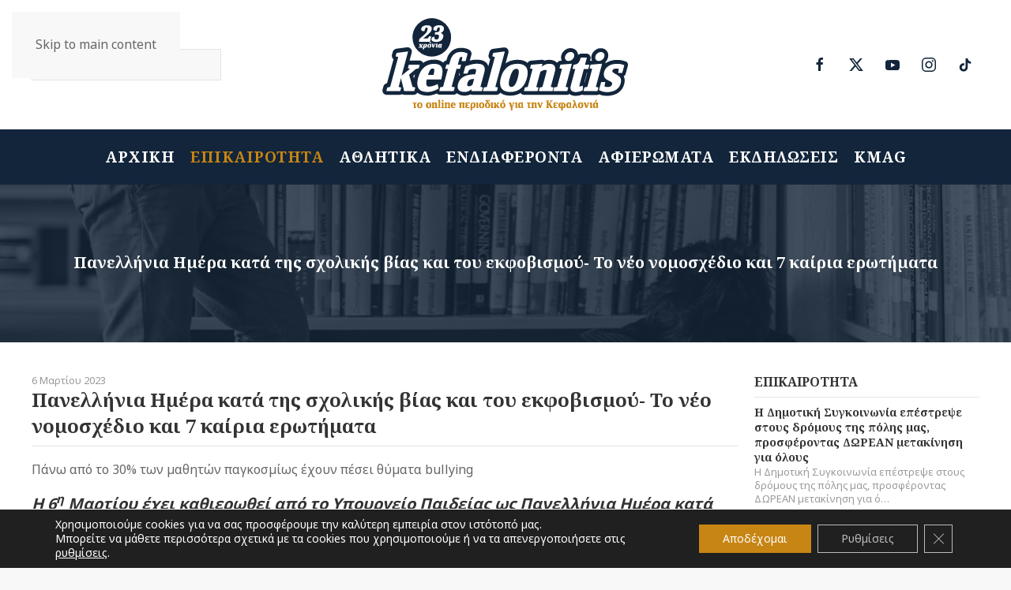

--- FILE ---
content_type: text/html; charset=UTF-8
request_url: https://kefalonitis.com/%CE%B5%CF%80%CE%B9%CE%BA%CE%B1%CE%B9%CF%81%CF%8C%CF%84%CE%B7%CF%84%CE%B1/%CF%80%CE%B1%CE%BD%CE%B5%CE%BB%CE%BB%CE%AE%CE%BD%CE%B9%CE%B1-%CE%B7%CE%BC%CE%AD%CF%81%CE%B1-%CE%BA%CE%B1%CF%84%CE%AC-%CF%84%CE%B7%CF%82-%CF%83%CF%87%CE%BF%CE%BB%CE%B9%CE%BA%CE%AE%CF%82-%CE%B2%CE%AF%CE%B1%CF%82-%CE%BA%CE%B1%CE%B9-%CF%84%CE%BF%CF%85-%CE%B5%CE%BA%CF%86%CE%BF%CE%B2%CE%B9%CF%83%CE%BC%CE%BF%CF%8D-%CF%84%CE%BF-%CE%BD%CE%AD%CE%BF-%CE%BD%CE%BF%CE%BC%CE%BF%CF%83%CF%87%CE%AD%CE%B4%CE%B9%CE%BF-%CE%BA%CE%B1%CE%B9-7-%CE%BA%CE%B1%CE%AF%CF%81%CE%B9%CE%B1-%CE%B5%CF%81%CF%89%CF%84%CE%AE%CE%BC%CE%B1%CF%84%CE%B1/
body_size: 24782
content:
<!DOCTYPE html><html lang="el"><head><meta charset="UTF-8"><meta name="viewport" content="width=device-width, initial-scale=1"><link rel="icon" href="/wp-content/uploads/2022/02/favicon.svg" sizes="any"><link rel="apple-touch-icon" href="/wp-content/uploads/2022/02/apple-touch-icon.svg"><meta name='robots' content='index, follow, max-image-preview:large, max-snippet:-1, max-video-preview:-1' /> <!-- Google tag (gtag.js) consent mode dataLayer added by Site Kit --> <script id="google_gtagjs-js-consent-mode-data-layer">window.dataLayer = window.dataLayer || [];function gtag(){dataLayer.push(arguments);}
gtag('consent', 'default', {"ad_personalization":"denied","ad_storage":"denied","ad_user_data":"denied","analytics_storage":"denied","functionality_storage":"denied","security_storage":"denied","personalization_storage":"denied","region":["AT","BE","BG","CH","CY","CZ","DE","DK","EE","ES","FI","FR","GB","GR","HR","HU","IE","IS","IT","LI","LT","LU","LV","MT","NL","NO","PL","PT","RO","SE","SI","SK"],"wait_for_update":500});
window._googlesitekitConsentCategoryMap = {"statistics":["analytics_storage"],"marketing":["ad_storage","ad_user_data","ad_personalization"],"functional":["functionality_storage","security_storage"],"preferences":["personalization_storage"]};
window._googlesitekitConsents = {"ad_personalization":"denied","ad_storage":"denied","ad_user_data":"denied","analytics_storage":"denied","functionality_storage":"denied","security_storage":"denied","personalization_storage":"denied","region":["AT","BE","BG","CH","CY","CZ","DE","DK","EE","ES","FI","FR","GB","GR","HR","HU","IE","IS","IT","LI","LT","LU","LV","MT","NL","NO","PL","PT","RO","SE","SI","SK"],"wait_for_update":500};</script> <!-- End Google tag (gtag.js) consent mode dataLayer added by Site Kit --> <!-- This site is optimized with the Yoast SEO plugin v26.7 - https://yoast.com/wordpress/plugins/seo/ --><link media="all" href="https://kefalonitis.com/wp-content/cache/autoptimize/css/autoptimize_5f7ce19e5aece51ef148bc81f7691a47.css" rel="stylesheet"><title>Πανελλήνια Ημέρα κατά της σχολικής βίας και του εκφοβισμού- Το νέο νομοσχέδιο και 7 καίρια ερωτήματα - KEFALONITIS - Το online περιοδικό για την Κεφαλονιά</title><link rel="canonical" href="https://kefalonitis.com/επικαιρότητα/πανελλήνια-ημέρα-κατά-της-σχολικής-βίας-και-του-εκφοβισμού-το-νέο-νομοσχέδιο-και-7-καίρια-ερωτήματα/" /><meta property="og:locale" content="el_GR" /><meta property="og:type" content="article" /><meta property="og:title" content="Πανελλήνια Ημέρα κατά της σχολικής βίας και του εκφοβισμού- Το νέο νομοσχέδιο και 7 καίρια ερωτήματα - KEFALONITIS - Το online περιοδικό για την Κεφαλονιά" /><meta property="og:description" content="Πάνω από το 30% των μαθητών παγκοσμίως έχουν πέσει θύματα bullying Η 6η Μαρτίου έχει καθιερωθεί από το Υπουργείο Παιδείας ως Πανελλήνια Ημέρα κατά της σχολικής βίας και του εκφοβισμού.  Πρόσφατα κατατέθηκε στη Βουλή νομοσχέδιο για [&hellip;]" /><meta property="og:url" content="https://kefalonitis.com/επικαιρότητα/πανελλήνια-ημέρα-κατά-της-σχολικής-βίας-και-του-εκφοβισμού-το-νέο-νομοσχέδιο-και-7-καίρια-ερωτήματα/" /><meta property="og:site_name" content="KEFALONITIS - Το online περιοδικό για την Κεφαλονιά" /><meta property="article:published_time" content="2023-03-06T11:45:48+00:00" /><meta property="article:modified_time" content="2023-03-06T11:45:53+00:00" /><meta property="og:image" content="https://kefalonitis.com/wp-content/uploads/2023/03/pexels-mikhail-nilov-7929375.jpg" /><meta property="og:image:width" content="1280" /><meta property="og:image:height" content="853" /><meta property="og:image:type" content="image/jpeg" /><meta name="author" content="kefalonitis" /><meta name="twitter:card" content="summary_large_image" /><meta name="twitter:label1" content="Συντάχθηκε από" /><meta name="twitter:data1" content="kefalonitis" /><meta name="twitter:label2" content="Εκτιμώμενος χρόνος ανάγνωσης" /><meta name="twitter:data2" content="8 λεπτά" /> <script type="application/ld+json" class="yoast-schema-graph">{"@context":"https://schema.org","@graph":[{"@type":"Article","@id":"https://kefalonitis.com/%ce%b5%cf%80%ce%b9%ce%ba%ce%b1%ce%b9%cf%81%cf%8c%cf%84%ce%b7%cf%84%ce%b1/%cf%80%ce%b1%ce%bd%ce%b5%ce%bb%ce%bb%ce%ae%ce%bd%ce%b9%ce%b1-%ce%b7%ce%bc%ce%ad%cf%81%ce%b1-%ce%ba%ce%b1%cf%84%ce%ac-%cf%84%ce%b7%cf%82-%cf%83%cf%87%ce%bf%ce%bb%ce%b9%ce%ba%ce%ae%cf%82-%ce%b2%ce%af%ce%b1%cf%82-%ce%ba%ce%b1%ce%b9-%cf%84%ce%bf%cf%85-%ce%b5%ce%ba%cf%86%ce%bf%ce%b2%ce%b9%cf%83%ce%bc%ce%bf%cf%8d-%cf%84%ce%bf-%ce%bd%ce%ad%ce%bf-%ce%bd%ce%bf%ce%bc%ce%bf%cf%83%cf%87%ce%ad%ce%b4%ce%b9%ce%bf-%ce%ba%ce%b1%ce%b9-7-%ce%ba%ce%b1%ce%af%cf%81%ce%b9%ce%b1-%ce%b5%cf%81%cf%89%cf%84%ce%ae%ce%bc%ce%b1%cf%84%ce%b1/#article","isPartOf":{"@id":"https://kefalonitis.com/%ce%b5%cf%80%ce%b9%ce%ba%ce%b1%ce%b9%cf%81%cf%8c%cf%84%ce%b7%cf%84%ce%b1/%cf%80%ce%b1%ce%bd%ce%b5%ce%bb%ce%bb%ce%ae%ce%bd%ce%b9%ce%b1-%ce%b7%ce%bc%ce%ad%cf%81%ce%b1-%ce%ba%ce%b1%cf%84%ce%ac-%cf%84%ce%b7%cf%82-%cf%83%cf%87%ce%bf%ce%bb%ce%b9%ce%ba%ce%ae%cf%82-%ce%b2%ce%af%ce%b1%cf%82-%ce%ba%ce%b1%ce%b9-%cf%84%ce%bf%cf%85-%ce%b5%ce%ba%cf%86%ce%bf%ce%b2%ce%b9%cf%83%ce%bc%ce%bf%cf%8d-%cf%84%ce%bf-%ce%bd%ce%ad%ce%bf-%ce%bd%ce%bf%ce%bc%ce%bf%cf%83%cf%87%ce%ad%ce%b4%ce%b9%ce%bf-%ce%ba%ce%b1%ce%b9-7-%ce%ba%ce%b1%ce%af%cf%81%ce%b9%ce%b1-%ce%b5%cf%81%cf%89%cf%84%ce%ae%ce%bc%ce%b1%cf%84%ce%b1/"},"author":{"name":"kefalonitis","@id":"https://kefalonitis.com/#/schema/person/72244f289fd5f1be0ae8cd869afd8132"},"headline":"Πανελλήνια Ημέρα κατά της σχολικής βίας και του εκφοβισμού- Το νέο νομοσχέδιο και 7 καίρια ερωτήματα","datePublished":"2023-03-06T11:45:48+00:00","dateModified":"2023-03-06T11:45:53+00:00","mainEntityOfPage":{"@id":"https://kefalonitis.com/%ce%b5%cf%80%ce%b9%ce%ba%ce%b1%ce%b9%cf%81%cf%8c%cf%84%ce%b7%cf%84%ce%b1/%cf%80%ce%b1%ce%bd%ce%b5%ce%bb%ce%bb%ce%ae%ce%bd%ce%b9%ce%b1-%ce%b7%ce%bc%ce%ad%cf%81%ce%b1-%ce%ba%ce%b1%cf%84%ce%ac-%cf%84%ce%b7%cf%82-%cf%83%cf%87%ce%bf%ce%bb%ce%b9%ce%ba%ce%ae%cf%82-%ce%b2%ce%af%ce%b1%cf%82-%ce%ba%ce%b1%ce%b9-%cf%84%ce%bf%cf%85-%ce%b5%ce%ba%cf%86%ce%bf%ce%b2%ce%b9%cf%83%ce%bc%ce%bf%cf%8d-%cf%84%ce%bf-%ce%bd%ce%ad%ce%bf-%ce%bd%ce%bf%ce%bc%ce%bf%cf%83%cf%87%ce%ad%ce%b4%ce%b9%ce%bf-%ce%ba%ce%b1%ce%b9-7-%ce%ba%ce%b1%ce%af%cf%81%ce%b9%ce%b1-%ce%b5%cf%81%cf%89%cf%84%ce%ae%ce%bc%ce%b1%cf%84%ce%b1/"},"wordCount":66,"image":{"@id":"https://kefalonitis.com/%ce%b5%cf%80%ce%b9%ce%ba%ce%b1%ce%b9%cf%81%cf%8c%cf%84%ce%b7%cf%84%ce%b1/%cf%80%ce%b1%ce%bd%ce%b5%ce%bb%ce%bb%ce%ae%ce%bd%ce%b9%ce%b1-%ce%b7%ce%bc%ce%ad%cf%81%ce%b1-%ce%ba%ce%b1%cf%84%ce%ac-%cf%84%ce%b7%cf%82-%cf%83%cf%87%ce%bf%ce%bb%ce%b9%ce%ba%ce%ae%cf%82-%ce%b2%ce%af%ce%b1%cf%82-%ce%ba%ce%b1%ce%b9-%cf%84%ce%bf%cf%85-%ce%b5%ce%ba%cf%86%ce%bf%ce%b2%ce%b9%cf%83%ce%bc%ce%bf%cf%8d-%cf%84%ce%bf-%ce%bd%ce%ad%ce%bf-%ce%bd%ce%bf%ce%bc%ce%bf%cf%83%cf%87%ce%ad%ce%b4%ce%b9%ce%bf-%ce%ba%ce%b1%ce%b9-7-%ce%ba%ce%b1%ce%af%cf%81%ce%b9%ce%b1-%ce%b5%cf%81%cf%89%cf%84%ce%ae%ce%bc%ce%b1%cf%84%ce%b1/#primaryimage"},"thumbnailUrl":"https://kefalonitis.com/wp-content/uploads/2023/03/pexels-mikhail-nilov-7929375.jpg","articleSection":["ΕΠΙΚΑΙΡΟΤΗΤΑ"],"inLanguage":"el"},{"@type":"WebPage","@id":"https://kefalonitis.com/%ce%b5%cf%80%ce%b9%ce%ba%ce%b1%ce%b9%cf%81%cf%8c%cf%84%ce%b7%cf%84%ce%b1/%cf%80%ce%b1%ce%bd%ce%b5%ce%bb%ce%bb%ce%ae%ce%bd%ce%b9%ce%b1-%ce%b7%ce%bc%ce%ad%cf%81%ce%b1-%ce%ba%ce%b1%cf%84%ce%ac-%cf%84%ce%b7%cf%82-%cf%83%cf%87%ce%bf%ce%bb%ce%b9%ce%ba%ce%ae%cf%82-%ce%b2%ce%af%ce%b1%cf%82-%ce%ba%ce%b1%ce%b9-%cf%84%ce%bf%cf%85-%ce%b5%ce%ba%cf%86%ce%bf%ce%b2%ce%b9%cf%83%ce%bc%ce%bf%cf%8d-%cf%84%ce%bf-%ce%bd%ce%ad%ce%bf-%ce%bd%ce%bf%ce%bc%ce%bf%cf%83%cf%87%ce%ad%ce%b4%ce%b9%ce%bf-%ce%ba%ce%b1%ce%b9-7-%ce%ba%ce%b1%ce%af%cf%81%ce%b9%ce%b1-%ce%b5%cf%81%cf%89%cf%84%ce%ae%ce%bc%ce%b1%cf%84%ce%b1/","url":"https://kefalonitis.com/%ce%b5%cf%80%ce%b9%ce%ba%ce%b1%ce%b9%cf%81%cf%8c%cf%84%ce%b7%cf%84%ce%b1/%cf%80%ce%b1%ce%bd%ce%b5%ce%bb%ce%bb%ce%ae%ce%bd%ce%b9%ce%b1-%ce%b7%ce%bc%ce%ad%cf%81%ce%b1-%ce%ba%ce%b1%cf%84%ce%ac-%cf%84%ce%b7%cf%82-%cf%83%cf%87%ce%bf%ce%bb%ce%b9%ce%ba%ce%ae%cf%82-%ce%b2%ce%af%ce%b1%cf%82-%ce%ba%ce%b1%ce%b9-%cf%84%ce%bf%cf%85-%ce%b5%ce%ba%cf%86%ce%bf%ce%b2%ce%b9%cf%83%ce%bc%ce%bf%cf%8d-%cf%84%ce%bf-%ce%bd%ce%ad%ce%bf-%ce%bd%ce%bf%ce%bc%ce%bf%cf%83%cf%87%ce%ad%ce%b4%ce%b9%ce%bf-%ce%ba%ce%b1%ce%b9-7-%ce%ba%ce%b1%ce%af%cf%81%ce%b9%ce%b1-%ce%b5%cf%81%cf%89%cf%84%ce%ae%ce%bc%ce%b1%cf%84%ce%b1/","name":"Πανελλήνια Ημέρα κατά της σχολικής βίας και του εκφοβισμού- Το νέο νομοσχέδιο και 7 καίρια ερωτήματα - KEFALONITIS - Το online περιοδικό για την Κεφαλονιά","isPartOf":{"@id":"https://kefalonitis.com/#website"},"primaryImageOfPage":{"@id":"https://kefalonitis.com/%ce%b5%cf%80%ce%b9%ce%ba%ce%b1%ce%b9%cf%81%cf%8c%cf%84%ce%b7%cf%84%ce%b1/%cf%80%ce%b1%ce%bd%ce%b5%ce%bb%ce%bb%ce%ae%ce%bd%ce%b9%ce%b1-%ce%b7%ce%bc%ce%ad%cf%81%ce%b1-%ce%ba%ce%b1%cf%84%ce%ac-%cf%84%ce%b7%cf%82-%cf%83%cf%87%ce%bf%ce%bb%ce%b9%ce%ba%ce%ae%cf%82-%ce%b2%ce%af%ce%b1%cf%82-%ce%ba%ce%b1%ce%b9-%cf%84%ce%bf%cf%85-%ce%b5%ce%ba%cf%86%ce%bf%ce%b2%ce%b9%cf%83%ce%bc%ce%bf%cf%8d-%cf%84%ce%bf-%ce%bd%ce%ad%ce%bf-%ce%bd%ce%bf%ce%bc%ce%bf%cf%83%cf%87%ce%ad%ce%b4%ce%b9%ce%bf-%ce%ba%ce%b1%ce%b9-7-%ce%ba%ce%b1%ce%af%cf%81%ce%b9%ce%b1-%ce%b5%cf%81%cf%89%cf%84%ce%ae%ce%bc%ce%b1%cf%84%ce%b1/#primaryimage"},"image":{"@id":"https://kefalonitis.com/%ce%b5%cf%80%ce%b9%ce%ba%ce%b1%ce%b9%cf%81%cf%8c%cf%84%ce%b7%cf%84%ce%b1/%cf%80%ce%b1%ce%bd%ce%b5%ce%bb%ce%bb%ce%ae%ce%bd%ce%b9%ce%b1-%ce%b7%ce%bc%ce%ad%cf%81%ce%b1-%ce%ba%ce%b1%cf%84%ce%ac-%cf%84%ce%b7%cf%82-%cf%83%cf%87%ce%bf%ce%bb%ce%b9%ce%ba%ce%ae%cf%82-%ce%b2%ce%af%ce%b1%cf%82-%ce%ba%ce%b1%ce%b9-%cf%84%ce%bf%cf%85-%ce%b5%ce%ba%cf%86%ce%bf%ce%b2%ce%b9%cf%83%ce%bc%ce%bf%cf%8d-%cf%84%ce%bf-%ce%bd%ce%ad%ce%bf-%ce%bd%ce%bf%ce%bc%ce%bf%cf%83%cf%87%ce%ad%ce%b4%ce%b9%ce%bf-%ce%ba%ce%b1%ce%b9-7-%ce%ba%ce%b1%ce%af%cf%81%ce%b9%ce%b1-%ce%b5%cf%81%cf%89%cf%84%ce%ae%ce%bc%ce%b1%cf%84%ce%b1/#primaryimage"},"thumbnailUrl":"https://kefalonitis.com/wp-content/uploads/2023/03/pexels-mikhail-nilov-7929375.jpg","datePublished":"2023-03-06T11:45:48+00:00","dateModified":"2023-03-06T11:45:53+00:00","author":{"@id":"https://kefalonitis.com/#/schema/person/72244f289fd5f1be0ae8cd869afd8132"},"breadcrumb":{"@id":"https://kefalonitis.com/%ce%b5%cf%80%ce%b9%ce%ba%ce%b1%ce%b9%cf%81%cf%8c%cf%84%ce%b7%cf%84%ce%b1/%cf%80%ce%b1%ce%bd%ce%b5%ce%bb%ce%bb%ce%ae%ce%bd%ce%b9%ce%b1-%ce%b7%ce%bc%ce%ad%cf%81%ce%b1-%ce%ba%ce%b1%cf%84%ce%ac-%cf%84%ce%b7%cf%82-%cf%83%cf%87%ce%bf%ce%bb%ce%b9%ce%ba%ce%ae%cf%82-%ce%b2%ce%af%ce%b1%cf%82-%ce%ba%ce%b1%ce%b9-%cf%84%ce%bf%cf%85-%ce%b5%ce%ba%cf%86%ce%bf%ce%b2%ce%b9%cf%83%ce%bc%ce%bf%cf%8d-%cf%84%ce%bf-%ce%bd%ce%ad%ce%bf-%ce%bd%ce%bf%ce%bc%ce%bf%cf%83%cf%87%ce%ad%ce%b4%ce%b9%ce%bf-%ce%ba%ce%b1%ce%b9-7-%ce%ba%ce%b1%ce%af%cf%81%ce%b9%ce%b1-%ce%b5%cf%81%cf%89%cf%84%ce%ae%ce%bc%ce%b1%cf%84%ce%b1/#breadcrumb"},"inLanguage":"el","potentialAction":[{"@type":"ReadAction","target":["https://kefalonitis.com/%ce%b5%cf%80%ce%b9%ce%ba%ce%b1%ce%b9%cf%81%cf%8c%cf%84%ce%b7%cf%84%ce%b1/%cf%80%ce%b1%ce%bd%ce%b5%ce%bb%ce%bb%ce%ae%ce%bd%ce%b9%ce%b1-%ce%b7%ce%bc%ce%ad%cf%81%ce%b1-%ce%ba%ce%b1%cf%84%ce%ac-%cf%84%ce%b7%cf%82-%cf%83%cf%87%ce%bf%ce%bb%ce%b9%ce%ba%ce%ae%cf%82-%ce%b2%ce%af%ce%b1%cf%82-%ce%ba%ce%b1%ce%b9-%cf%84%ce%bf%cf%85-%ce%b5%ce%ba%cf%86%ce%bf%ce%b2%ce%b9%cf%83%ce%bc%ce%bf%cf%8d-%cf%84%ce%bf-%ce%bd%ce%ad%ce%bf-%ce%bd%ce%bf%ce%bc%ce%bf%cf%83%cf%87%ce%ad%ce%b4%ce%b9%ce%bf-%ce%ba%ce%b1%ce%b9-7-%ce%ba%ce%b1%ce%af%cf%81%ce%b9%ce%b1-%ce%b5%cf%81%cf%89%cf%84%ce%ae%ce%bc%ce%b1%cf%84%ce%b1/"]}]},{"@type":"ImageObject","inLanguage":"el","@id":"https://kefalonitis.com/%ce%b5%cf%80%ce%b9%ce%ba%ce%b1%ce%b9%cf%81%cf%8c%cf%84%ce%b7%cf%84%ce%b1/%cf%80%ce%b1%ce%bd%ce%b5%ce%bb%ce%bb%ce%ae%ce%bd%ce%b9%ce%b1-%ce%b7%ce%bc%ce%ad%cf%81%ce%b1-%ce%ba%ce%b1%cf%84%ce%ac-%cf%84%ce%b7%cf%82-%cf%83%cf%87%ce%bf%ce%bb%ce%b9%ce%ba%ce%ae%cf%82-%ce%b2%ce%af%ce%b1%cf%82-%ce%ba%ce%b1%ce%b9-%cf%84%ce%bf%cf%85-%ce%b5%ce%ba%cf%86%ce%bf%ce%b2%ce%b9%cf%83%ce%bc%ce%bf%cf%8d-%cf%84%ce%bf-%ce%bd%ce%ad%ce%bf-%ce%bd%ce%bf%ce%bc%ce%bf%cf%83%cf%87%ce%ad%ce%b4%ce%b9%ce%bf-%ce%ba%ce%b1%ce%b9-7-%ce%ba%ce%b1%ce%af%cf%81%ce%b9%ce%b1-%ce%b5%cf%81%cf%89%cf%84%ce%ae%ce%bc%ce%b1%cf%84%ce%b1/#primaryimage","url":"https://kefalonitis.com/wp-content/uploads/2023/03/pexels-mikhail-nilov-7929375.jpg","contentUrl":"https://kefalonitis.com/wp-content/uploads/2023/03/pexels-mikhail-nilov-7929375.jpg","width":1280,"height":853},{"@type":"BreadcrumbList","@id":"https://kefalonitis.com/%ce%b5%cf%80%ce%b9%ce%ba%ce%b1%ce%b9%cf%81%cf%8c%cf%84%ce%b7%cf%84%ce%b1/%cf%80%ce%b1%ce%bd%ce%b5%ce%bb%ce%bb%ce%ae%ce%bd%ce%b9%ce%b1-%ce%b7%ce%bc%ce%ad%cf%81%ce%b1-%ce%ba%ce%b1%cf%84%ce%ac-%cf%84%ce%b7%cf%82-%cf%83%cf%87%ce%bf%ce%bb%ce%b9%ce%ba%ce%ae%cf%82-%ce%b2%ce%af%ce%b1%cf%82-%ce%ba%ce%b1%ce%b9-%cf%84%ce%bf%cf%85-%ce%b5%ce%ba%cf%86%ce%bf%ce%b2%ce%b9%cf%83%ce%bc%ce%bf%cf%8d-%cf%84%ce%bf-%ce%bd%ce%ad%ce%bf-%ce%bd%ce%bf%ce%bc%ce%bf%cf%83%cf%87%ce%ad%ce%b4%ce%b9%ce%bf-%ce%ba%ce%b1%ce%b9-7-%ce%ba%ce%b1%ce%af%cf%81%ce%b9%ce%b1-%ce%b5%cf%81%cf%89%cf%84%ce%ae%ce%bc%ce%b1%cf%84%ce%b1/#breadcrumb","itemListElement":[{"@type":"ListItem","position":1,"name":"Αρχική","item":"https://kefalonitis.com/"},{"@type":"ListItem","position":2,"name":"Πανελλήνια Ημέρα κατά της σχολικής βίας και του εκφοβισμού- Το νέο νομοσχέδιο και 7 καίρια ερωτήματα"}]},{"@type":"WebSite","@id":"https://kefalonitis.com/#website","url":"https://kefalonitis.com/","name":"KEFALONITIS - Το online περιοδικό για την Κεφαλονιά","description":"Το online περιοδικό για την Κεφαλονιά","potentialAction":[{"@type":"SearchAction","target":{"@type":"EntryPoint","urlTemplate":"https://kefalonitis.com/?s={search_term_string}"},"query-input":{"@type":"PropertyValueSpecification","valueRequired":true,"valueName":"search_term_string"}}],"inLanguage":"el"},{"@type":"Person","@id":"https://kefalonitis.com/#/schema/person/72244f289fd5f1be0ae8cd869afd8132","name":"kefalonitis","url":"https://kefalonitis.com/author/infokefalonitis-com/"}]}</script> <!-- / Yoast SEO plugin. --><link rel='dns-prefetch' href='//static.addtoany.com' /><link rel='dns-prefetch' href='//www.googletagmanager.com' /><link rel="alternate" type="application/rss+xml" title="Ροή RSS &raquo; KEFALONITIS - Το online περιοδικό για την Κεφαλονιά" href="https://kefalonitis.com/feed/" /><link rel="alternate" type="application/rss+xml" title="Ροή Σχολίων &raquo; KEFALONITIS - Το online περιοδικό για την Κεφαλονιά" href="https://kefalonitis.com/comments/feed/" /><link rel="alternate" type="text/calendar" title="KEFALONITIS - Το online περιοδικό για την Κεφαλονιά &raquo; iCal Τροφοδοσία" href="https://kefalonitis.com/events/?ical=1" /><link rel="alternate" title="oEmbed (JSON)" type="application/json+oembed" href="https://kefalonitis.com/wp-json/oembed/1.0/embed?url=https%3A%2F%2Fkefalonitis.com%2F%25ce%25b5%25cf%2580%25ce%25b9%25ce%25ba%25ce%25b1%25ce%25b9%25cf%2581%25cf%258c%25cf%2584%25ce%25b7%25cf%2584%25ce%25b1%2F%25cf%2580%25ce%25b1%25ce%25bd%25ce%25b5%25ce%25bb%25ce%25bb%25ce%25ae%25ce%25bd%25ce%25b9%25ce%25b1-%25ce%25b7%25ce%25bc%25ce%25ad%25cf%2581%25ce%25b1-%25ce%25ba%25ce%25b1%25cf%2584%25ce%25ac-%25cf%2584%25ce%25b7%25cf%2582-%25cf%2583%25cf%2587%25ce%25bf%25ce%25bb%25ce%25b9%25ce%25ba%25ce%25ae%25cf%2582-%25ce%25b2%25ce%25af%25ce%25b1%25cf%2582-%25ce%25ba%25ce%25b1%25ce%25b9-%25cf%2584%25ce%25bf%25cf%2585-%25ce%25b5%25ce%25ba%25cf%2586%25ce%25bf%25ce%25b2%25ce%25b9%25cf%2583%25ce%25bc%25ce%25bf%25cf%258d-%25cf%2584%25ce%25bf-%25ce%25bd%25ce%25ad%25ce%25bf-%25ce%25bd%25ce%25bf%25ce%25bc%25ce%25bf%25cf%2583%25cf%2587%25ce%25ad%25ce%25b4%25ce%25b9%25ce%25bf-%25ce%25ba%25ce%25b1%25ce%25b9-7-%25ce%25ba%25ce%25b1%25ce%25af%25cf%2581%25ce%25b9%25ce%25b1-%25ce%25b5%25cf%2581%25cf%2589%25cf%2584%25ce%25ae%25ce%25bc%25ce%25b1%25cf%2584%25ce%25b1%2F" /><link rel="alternate" title="oEmbed (XML)" type="text/xml+oembed" href="https://kefalonitis.com/wp-json/oembed/1.0/embed?url=https%3A%2F%2Fkefalonitis.com%2F%25ce%25b5%25cf%2580%25ce%25b9%25ce%25ba%25ce%25b1%25ce%25b9%25cf%2581%25cf%258c%25cf%2584%25ce%25b7%25cf%2584%25ce%25b1%2F%25cf%2580%25ce%25b1%25ce%25bd%25ce%25b5%25ce%25bb%25ce%25bb%25ce%25ae%25ce%25bd%25ce%25b9%25ce%25b1-%25ce%25b7%25ce%25bc%25ce%25ad%25cf%2581%25ce%25b1-%25ce%25ba%25ce%25b1%25cf%2584%25ce%25ac-%25cf%2584%25ce%25b7%25cf%2582-%25cf%2583%25cf%2587%25ce%25bf%25ce%25bb%25ce%25b9%25ce%25ba%25ce%25ae%25cf%2582-%25ce%25b2%25ce%25af%25ce%25b1%25cf%2582-%25ce%25ba%25ce%25b1%25ce%25b9-%25cf%2584%25ce%25bf%25cf%2585-%25ce%25b5%25ce%25ba%25cf%2586%25ce%25bf%25ce%25b2%25ce%25b9%25cf%2583%25ce%25bc%25ce%25bf%25cf%258d-%25cf%2584%25ce%25bf-%25ce%25bd%25ce%25ad%25ce%25bf-%25ce%25bd%25ce%25bf%25ce%25bc%25ce%25bf%25cf%2583%25cf%2587%25ce%25ad%25ce%25b4%25ce%25b9%25ce%25bf-%25ce%25ba%25ce%25b1%25ce%25b9-7-%25ce%25ba%25ce%25b1%25ce%25af%25cf%2581%25ce%25b9%25ce%25b1-%25ce%25b5%25cf%2581%25cf%2589%25cf%2584%25ce%25ae%25ce%25bc%25ce%25b1%25cf%2584%25ce%25b1%2F&#038;format=xml" /> <!-- kefalonitis.com is managing ads with Advanced Ads 2.0.16 – https://wpadvancedads.com/ --><!--noptimize--><script id="kefalonitis-ready">
			window.advanced_ads_ready=function(e,a){a=a||"complete";var d=function(e){return"interactive"===a?"loading"!==e:"complete"===e};d(document.readyState)?e():document.addEventListener("readystatechange",(function(a){d(a.target.readyState)&&e()}),{once:"interactive"===a})},window.advanced_ads_ready_queue=window.advanced_ads_ready_queue||[];		</script>
		<!--/noptimize--> <script id="addtoany-core-js-before">window.a2a_config=window.a2a_config||{};a2a_config.callbacks=[];a2a_config.overlays=[];a2a_config.templates={};a2a_localize = {
	Share: "Μοιραστείτε",
	Save: "Αποθήκευση",
	Subscribe: "Εγγραφείτε",
	Email: "Email",
	Bookmark: "Προσθήκη στα Αγαπημένα",
	ShowAll: "Προβολή όλων",
	ShowLess: "Προβολή λιγότερων",
	FindServices: "Αναζήτηση υπηρεσίας(ιών)",
	FindAnyServiceToAddTo: "Άμεση προσθήκη κάθε υπηρεσίας",
	PoweredBy: "Powered by",
	ShareViaEmail: "Μοιραστείτε μέσω e-mail",
	SubscribeViaEmail: "Εγγραφείτε μέσω e-mail",
	BookmarkInYourBrowser: "Προσθήκη στα Αγαπημένα μέσα από τον σελιδοδείκτη σας",
	BookmarkInstructions: "Πατήστε Ctrl+D or \u2318+D για να προσθέσετε τη σελίδα στα Αγαπημένα σας",
	AddToYourFavorites: "Προσθήκη στα Αγαπημένα",
	SendFromWebOrProgram: "Αποστολή από οποιοδήποτε e-mail διεύθυνση ή e-mail πρόγραμμα",
	EmailProgram: "E-mail πρόγραμμα",
	More: "Περισσότερα &#8230;",
	ThanksForSharing: "Ευχαριστώ για την κοινοποίηση!",
	ThanksForFollowing: "Ευχαριστώ που με ακολουθείτε!"
};

a2a_config.icon_color="#12253b,#ffffff";

//# sourceURL=addtoany-core-js-before</script> <script defer src="https://static.addtoany.com/menu/page.js" id="addtoany-core-js"></script> <script src="https://kefalonitis.com/wp-includes/js/jquery/jquery.min.js" id="jquery-core-js"></script> <script src="https://kefalonitis.com/wp-includes/js/jquery/jquery-migrate.min.js" id="jquery-migrate-js"></script> <script id="3d-flip-book-client-locale-loader-js-extra">var FB3D_CLIENT_LOCALE = {"ajaxurl":"https://kefalonitis.com/wp-admin/admin-ajax.php","dictionary":{"Table of contents":"Table of contents","Close":"Close","Bookmarks":"Bookmarks","Thumbnails":"Thumbnails","Search":"Search","Share":"Share","Facebook":"Facebook","Twitter":"Twitter","Email":"Email","Play":"Play","Previous page":"Previous page","Next page":"Next page","Zoom in":"Zoom in","Zoom out":"Zoom out","Fit view":"Fit view","Auto play":"Auto play","Full screen":"Full screen","More":"More","Smart pan":"Smart pan","Single page":"Single page","Sounds":"Sounds","Stats":"Stats","Print":"Print","Download":"Download","Goto first page":"Goto first page","Goto last page":"Goto last page"},"images":"https://kefalonitis.com/wp-content/plugins/interactive-3d-flipbook-powered-physics-engine/assets/images/","jsData":{"urls":[],"posts":{"ids_mis":[],"ids":[]},"pages":[],"firstPages":[],"bookCtrlProps":[],"bookTemplates":[]},"key":"3d-flip-book","pdfJS":{"pdfJsLib":"https://kefalonitis.com/wp-content/plugins/interactive-3d-flipbook-powered-physics-engine/assets/js/pdf.min.js?ver=4.3.136","pdfJsWorker":"https://kefalonitis.com/wp-content/plugins/interactive-3d-flipbook-powered-physics-engine/assets/js/pdf.worker.js?ver=4.3.136","stablePdfJsLib":"https://kefalonitis.com/wp-content/plugins/interactive-3d-flipbook-powered-physics-engine/assets/js/stable/pdf.min.js?ver=2.5.207","stablePdfJsWorker":"https://kefalonitis.com/wp-content/plugins/interactive-3d-flipbook-powered-physics-engine/assets/js/stable/pdf.worker.js?ver=2.5.207","pdfJsCMapUrl":"https://kefalonitis.com/wp-content/plugins/interactive-3d-flipbook-powered-physics-engine/assets/cmaps/"},"cacheurl":"https://kefalonitis.com/wp-content/uploads/3d-flip-book/cache/","pluginsurl":"https://kefalonitis.com/wp-content/plugins/","pluginurl":"https://kefalonitis.com/wp-content/plugins/interactive-3d-flipbook-powered-physics-engine/","thumbnailSize":{"width":"150","height":"150"},"version":"1.16.17"};
//# sourceURL=3d-flip-book-client-locale-loader-js-extra</script> <!-- Google tag (gtag.js) snippet added by Site Kit --> <!-- Google Analytics snippet added by Site Kit --> <script src="https://www.googletagmanager.com/gtag/js?id=G-YPJ0PNM5M1" id="google_gtagjs-js" async></script> <script id="google_gtagjs-js-after">window.dataLayer = window.dataLayer || [];function gtag(){dataLayer.push(arguments);}
gtag("set","linker",{"domains":["kefalonitis.com"]});
gtag("js", new Date());
gtag("set", "developer_id.dZTNiMT", true);
gtag("config", "G-YPJ0PNM5M1");
//# sourceURL=google_gtagjs-js-after</script> <link rel="https://api.w.org/" href="https://kefalonitis.com/wp-json/" /><link rel="alternate" title="JSON" type="application/json" href="https://kefalonitis.com/wp-json/wp/v2/posts/290850" /><link rel="EditURI" type="application/rsd+xml" title="RSD" href="https://kefalonitis.com/xmlrpc.php?rsd" /><meta name="generator" content="WordPress 6.9" /><link rel='shortlink' href='https://kefalonitis.com/?p=290850' /><meta name="generator" content="Site Kit by Google 1.170.0" /><meta name="tec-api-version" content="v1"><meta name="tec-api-origin" content="https://kefalonitis.com"><link rel="alternate" href="https://kefalonitis.com/wp-json/tribe/events/v1/" /><script src="https://kefalonitis.com/wp-content/themes/yootheme/vendor/assets/uikit/dist/js/uikit.min.js?ver=4.5.20"></script> <script src="https://kefalonitis.com/wp-content/themes/yootheme/vendor/assets/uikit/dist/js/uikit-icons.min.js?ver=4.5.20"></script> <script src="https://kefalonitis.com/wp-content/themes/yootheme/js/theme.js?ver=4.5.20"></script> <script>window.yootheme ||= {}; var $theme = yootheme.theme = {"i18n":{"close":{"label":"\u039a\u03bb\u03b5\u03af\u03c3\u03b9\u03bc\u03bf","0":"yootheme"},"totop":{"label":"Back to top","0":"yootheme"},"marker":{"label":"Open","0":"yootheme"},"navbarToggleIcon":{"label":"\u0386\u03bd\u03bf\u03b9\u03b3\u03bc\u03b1 \u03bc\u03b5\u03bd\u03bf\u03cd","0":"yootheme"},"paginationPrevious":{"label":"\u03a0\u03c1\u03bf\u03b7\u03b3\u03bf\u03cd\u03bc\u03b5\u03bd\u03b7 \u03c3\u03b5\u03bb\u03af\u03b4\u03b1","0":"yootheme"},"paginationNext":{"label":"\u0395\u03c0\u03cc\u03bc\u03b5\u03bd\u03b7 \u03c3\u03b5\u03bb\u03af\u03b4\u03b1","0":"yootheme"},"searchIcon":{"toggle":"Open Search","submit":"Submit Search"},"slider":{"next":"Next slide","previous":"Previous slide","slideX":"Slide %s","slideLabel":"%s of %s"},"slideshow":{"next":"Next slide","previous":"Previous slide","slideX":"Slide %s","slideLabel":"%s of %s"},"lightboxPanel":{"next":"Next slide","previous":"Previous slide","slideLabel":"%s of %s","close":"Close"}}};</script> <script src="https://kefalonitis.com/wp-content/themes/yootheme-KEFALONITIS/js/custom.js?ver=4.5.20"></script> </head><body class="wp-singular post-template-default single single-post postid-290850 single-format-standard wp-theme-yootheme wp-child-theme-yootheme-KEFALONITIS tribe-no-js"><div class="uk-hidden-visually uk-notification uk-notification-top-left uk-width-auto"><div class="uk-notification-message"> <a href="#tm-main" class="uk-link-reset">Skip to main content</a></div></div><div class="tm-page"><header class="tm-header-mobile uk-hidden@m"><div uk-sticky cls-active="uk-navbar-sticky" sel-target=".uk-navbar-container"><div class="uk-navbar-container"><div class="uk-container uk-container-expand"><nav class="uk-navbar" uk-navbar="{&quot;align&quot;:&quot;left&quot;,&quot;container&quot;:&quot;.tm-header-mobile &gt; [uk-sticky]&quot;,&quot;boundary&quot;:&quot;.tm-header-mobile .uk-navbar-container&quot;}"><div class="uk-navbar-center"> <a href="https://kefalonitis.com/" aria-label="Back to home" class="uk-logo uk-navbar-item"> <img alt="KEFALONITIS Το online περιοδικό για την Κεφαλονιά" loading="eager" width="180" height="70" src="/wp-content/uploads/2022/02/logo-inverse.svg"></a></div><div class="uk-navbar-right"> <a uk-toggle href="#tm-dialog-mobile" class="uk-navbar-toggle"><div uk-navbar-toggle-icon></div> </a></div></nav></div></div></div><div id="tm-dialog-mobile" class="uk-modal uk-modal-full" uk-modal><div class="uk-modal-dialog uk-flex"> <button class="uk-modal-close-full uk-close-large" type="button" uk-close uk-toggle="cls: uk-modal-close-full uk-close-large uk-modal-close-default; mode: media; media: @s"></button><div class="uk-modal-body uk-padding-large uk-margin-auto uk-flex uk-flex-column uk-box-sizing-content uk-width-auto@s" uk-height-viewport uk-toggle="{&quot;cls&quot;:&quot;uk-padding-large&quot;,&quot;mode&quot;:&quot;media&quot;,&quot;media&quot;:&quot;@s&quot;}"><div class="uk-margin-auto-vertical uk-text-center"><div class="uk-grid uk-child-width-1-1" uk-grid><div><div class="uk-panel widget widget_nav_menu" id="nav_menu-3"><ul class="uk-nav uk-nav-primary uk-nav- uk-nav-center"><li class="menu-item menu-item-type-post_type menu-item-object-page menu-item-home current-post-parent"><a href="https://kefalonitis.com/">ΑΡΧΙΚΗ</a></li><li class="menu-item menu-item-type-taxonomy menu-item-object-category current-post-ancestor current-menu-parent current-post-parent uk-active"><a href="https://kefalonitis.com/%ce%b5%cf%80%ce%b9%ce%ba%ce%b1%ce%b9%cf%81%cf%8c%cf%84%ce%b7%cf%84%ce%b1/">ΕΠΙΚΑΙΡΟΤΗΤΑ</a></li><li class="menu-item menu-item-type-taxonomy menu-item-object-category"><a href="https://kefalonitis.com/%ce%b1%ce%b8%ce%bb%ce%b7%cf%84%ce%b9%ce%ba%ce%ac/">ΑΘΛΗΤΙΚΑ</a></li><li class="menu-item menu-item-type-taxonomy menu-item-object-category"><a href="https://kefalonitis.com/%ce%b5%ce%bd%ce%b4%ce%b9%ce%b1%cf%86%ce%ad%cf%81%ce%bf%ce%bd%cf%84%ce%b1/">ΕΝΔΙΑΦΕΡΟΝΤΑ</a></li><li class="menu-item menu-item-type-taxonomy menu-item-object-category"><a href="https://kefalonitis.com/%ce%b1%cf%86%ce%b9%ce%b5%cf%81%cf%8e%ce%bc%ce%b1%cf%84%ce%b1/">ΑΦΙΕΡΩΜΑΤΑ</a></li><li class="menu-item menu-item-type-taxonomy menu-item-object-category"><a href="https://kefalonitis.com/%ce%b5%ce%ba%ce%b4%ce%b7%ce%bb%cf%8e%cf%83%ce%b5%ce%b9%cf%82/">ΕΚΔΗΛΩΣΕΙΣ</a></li><li class="menu-item menu-item-type-post_type menu-item-object-page"><a href="https://kefalonitis.com/kmag/">KMAG</a></li></ul></div></div><div><div class="uk-panel widget widget_custom_html" id="custom_html-2"><div class="textwidget custom-html-widget"><a href="https://kefalonitis.com" class="uk-logo"><img class="uk-margin-auto" alt="KEFALONITIS Το online περιοδικό για την Κεφαλονιά" width="240" src="/wp-content/uploads/2022/02/logo-inverse.svg"><img class="uk-logo-inverse uk-margin-auto" alt="KEFALONITIS Το online περιοδικό για την Κεφαλονιά" width="240" src="/wp-content/uploads/2022/02/logo-inverse.svg"></a></div></div></div><div><div class="uk-panel widget widget_search" id="search-5"><form id="search-0" action="https://kefalonitis.com/" method="get" role="search" class="uk-search uk-search-default uk-width-1-1"><span uk-search-icon></span><input name="s" placeholder="Αναζήτηση" required aria-label="Αναζήτηση" type="search" class="uk-search-input"></form></div></div><div><div class="uk-panel"><ul class="uk-flex-inline uk-flex-middle uk-flex-nowrap uk-grid-small" uk-grid><li><a href="https://www.facebook.com/kefalonitiscom/" class="uk-preserve-width uk-icon-button" rel="noreferrer" target="_blank"><span uk-icon="icon: facebook;"></span></a></li><li><a href="https://twitter.com/kefalonitis" class="uk-preserve-width uk-icon-button" rel="noreferrer" target="_blank"><span uk-icon="icon: twitter;"></span></a></li><li><a href="https://www.youtube.com/user/mykefalonia" class="uk-preserve-width uk-icon-button" rel="noreferrer" target="_blank"><span uk-icon="icon: youtube;"></span></a></li><li><a href="https://www.instagram.com/kefalonitis/" class="uk-preserve-width uk-icon-button" rel="noreferrer" target="_blank"><span uk-icon="icon: instagram;"></span></a></li></ul></div></div></div></div></div></div></div></header><header class="tm-header uk-visible@m"><div class="tm-headerbar-default tm-headerbar tm-headerbar-top"><div class="uk-container uk-container-large"><div class="uk-position-relative uk-flex uk-flex-center uk-flex-middle"><div class="uk-position-center-left uk-position-z-index-high"><div class="uk-panel widget widget_search" id="search-8"><form id="search-1" action="https://kefalonitis.com/" method="get" role="search" class="uk-search uk-search-navbar"><span uk-search-icon></span><input name="s" placeholder="Αναζήτηση" required aria-label="Αναζήτηση" type="search" class="uk-search-input"></form></div></div> <a href="https://kefalonitis.com/" aria-label="Back to home" class="uk-logo"> <img alt="KEFALONITIS Το online περιοδικό για την Κεφαλονιά" loading="eager" width="320" height="124" src="/wp-content/uploads/2022/02/logo.svg"><img class="uk-logo-inverse" alt="KEFALONITIS Το online περιοδικό για την Κεφαλονιά" loading="eager" width="320" height="124" src="/wp-content/uploads/2022/02/logo-inverse.svg"></a><div class="uk-position-center-right uk-position-z-index-high"><div class="uk-panel"><ul class="uk-flex-inline uk-flex-middle uk-flex-nowrap uk-grid-small" uk-grid><li><a href="https://www.facebook.com/kefalonitiscom/" class="uk-preserve-width uk-icon-button" rel="noreferrer" target="_blank"><span uk-icon="icon: facebook;"></span></a></li><li><a href="https://x.com/kefalonitismag" class="uk-preserve-width uk-icon-button" rel="noreferrer" target="_blank"><span uk-icon="icon: x;"></span></a></li><li><a href="https://www.youtube.com/user/mykefalonia" class="uk-preserve-width uk-icon-button" rel="noreferrer" target="_blank"><span uk-icon="icon: youtube;"></span></a></li><li><a href="https://www.instagram.com/kefalonitis/" class="uk-preserve-width uk-icon-button" rel="noreferrer" target="_blank"><span uk-icon="icon: instagram;"></span></a></li><li><a href="https://www.tiktok.com/@kefalonitismagazine" class="uk-preserve-width uk-icon-button" rel="noreferrer" target="_blank"><span uk-icon="icon: tiktok;"></span></a></li></ul></div></div></div></div></div><div uk-sticky media="@m" cls-active="uk-navbar-sticky" sel-target=".uk-navbar-container"><div class="uk-navbar-container"><div class="uk-container uk-container-large"><nav class="uk-navbar" uk-navbar="{&quot;align&quot;:&quot;left&quot;,&quot;container&quot;:&quot;.tm-header &gt; [uk-sticky]&quot;,&quot;boundary&quot;:&quot;.tm-header .uk-navbar-container&quot;}"><div class="uk-navbar-center"><ul class="uk-navbar-nav"><li class="menu-item menu-item-type-post_type menu-item-object-page menu-item-home current-post-parent"><a href="https://kefalonitis.com/">ΑΡΧΙΚΗ</a></li><li class="menu-item menu-item-type-taxonomy menu-item-object-category current-post-ancestor current-menu-parent current-post-parent uk-active"><a href="https://kefalonitis.com/%ce%b5%cf%80%ce%b9%ce%ba%ce%b1%ce%b9%cf%81%cf%8c%cf%84%ce%b7%cf%84%ce%b1/">ΕΠΙΚΑΙΡΟΤΗΤΑ</a></li><li class="menu-item menu-item-type-taxonomy menu-item-object-category"><a href="https://kefalonitis.com/%ce%b1%ce%b8%ce%bb%ce%b7%cf%84%ce%b9%ce%ba%ce%ac/">ΑΘΛΗΤΙΚΑ</a></li><li class="menu-item menu-item-type-taxonomy menu-item-object-category"><a href="https://kefalonitis.com/%ce%b5%ce%bd%ce%b4%ce%b9%ce%b1%cf%86%ce%ad%cf%81%ce%bf%ce%bd%cf%84%ce%b1/">ΕΝΔΙΑΦΕΡΟΝΤΑ</a></li><li class="menu-item menu-item-type-taxonomy menu-item-object-category"><a href="https://kefalonitis.com/%ce%b1%cf%86%ce%b9%ce%b5%cf%81%cf%8e%ce%bc%ce%b1%cf%84%ce%b1/">ΑΦΙΕΡΩΜΑΤΑ</a></li><li class="menu-item menu-item-type-taxonomy menu-item-object-category"><a href="https://kefalonitis.com/%ce%b5%ce%ba%ce%b4%ce%b7%ce%bb%cf%8e%cf%83%ce%b5%ce%b9%cf%82/">ΕΚΔΗΛΩΣΕΙΣ</a></li><li class="menu-item menu-item-type-post_type menu-item-object-page"><a href="https://kefalonitis.com/kmag/">KMAG</a></li></ul></div></nav></div></div></div></header><main id="tm-main" > <!-- Builder #template-tad9Qaxk --><div class="uk-section-default uk-section uk-padding-remove-vertical"><div class="uk-grid tm-grid-expand uk-child-width-1-1 uk-grid-margin"><div class="uk-width-1-1"><div class="uk-light uk-overlay-grayscale uk-margin-remove-vertical uk-text-center uk-hidden@s"><div class="uk-transition-toggle uk-inline-clip" tabindex="0"> <picture> <source type="image/webp" srcset="https://kefalonitis.com/wp-json/yootheme/image?src=%7B%22file%22%3A%22wp-content%2Fuploads%2F2023%2F03%2Fpexels-mikhail-nilov-7929375.jpg%22%2C%22type%22%3A%22webp%2C85%22%2C%22thumbnail%22%3A%22768%2C384%2C%22%7D&amp;hash=8386d1a9 768w, https://kefalonitis.com/wp-json/yootheme/image?src=%7B%22file%22%3A%22wp-content%2Fuploads%2F2023%2F03%2Fpexels-mikhail-nilov-7929375.jpg%22%2C%22type%22%3A%22webp%2C85%22%2C%22thumbnail%22%3A%221024%2C512%2C%22%7D&amp;hash=3b933a76 1024w, https://kefalonitis.com/wp-json/yootheme/image?src=%7B%22file%22%3A%22wp-content%2Fuploads%2F2023%2F03%2Fpexels-mikhail-nilov-7929375.jpg%22%2C%22type%22%3A%22webp%2C85%22%2C%22thumbnail%22%3A%221280%2C640%2C%22%7D&amp;hash=77227aa6 1280w" sizes="(min-width: 1280px) 1280px"> <img decoding="async" src="https://kefalonitis.com/wp-json/yootheme/image?src=%7B%22file%22%3A%22wp-content%2Fuploads%2F2023%2F03%2Fpexels-mikhail-nilov-7929375.jpg%22%2C%22thumbnail%22%3A%221280%2C640%2C%22%7D&amp;hash=d76445d5" width="1280" height="640" alt="Πανελλήνια Ημέρα κατά της σχολικής βίας και του εκφοβισμού- Το νέο νομοσχέδιο και 7 καίρια ερωτήματα" loading="lazy" class="el-image uk-transition-scale-up uk-transition-opaque"> </picture><div class="uk-overlay-default uk-position-cover"></div><div class="uk-position-center"><div class="uk-overlay uk-margin-remove-first-child"><div class="el-title uk-h4 uk-margin-small-top uk-margin-remove-bottom"> Πανελλήνια Ημέρα κατά της σχολικής βίας και του εκφοβισμού- Το νέο νομοσχέδιο και 7 καίρια ερωτήματα</div></div></div></div></div><div class="uk-light uk-overlay-grayscale uk-margin-remove-vertical uk-text-center uk-visible@s"><div class="uk-transition-toggle uk-inline-clip" tabindex="0"> <picture> <source type="image/webp" srcset="https://kefalonitis.com/wp-json/yootheme/image?src=%7B%22file%22%3A%22wp-content%2Fuploads%2F2023%2F03%2Fpexels-mikhail-nilov-7929375.jpg%22%2C%22type%22%3A%22webp%2C85%22%2C%22thumbnail%22%3A%22768%2C120%2C%22%7D&amp;hash=13084e2b 768w, https://kefalonitis.com/wp-json/yootheme/image?src=%7B%22file%22%3A%22wp-content%2Fuploads%2F2023%2F03%2Fpexels-mikhail-nilov-7929375.jpg%22%2C%22type%22%3A%22webp%2C85%22%2C%22thumbnail%22%3A%221024%2C160%2C%22%7D&amp;hash=c78e7de9 1024w, https://kefalonitis.com/wp-json/yootheme/image?src=%7B%22file%22%3A%22wp-content%2Fuploads%2F2023%2F03%2Fpexels-mikhail-nilov-7929375.jpg%22%2C%22type%22%3A%22webp%2C85%22%2C%22thumbnail%22%3A%221366%2C213%2C%22%7D&amp;hash=349ae518 1366w, https://kefalonitis.com/wp-json/yootheme/image?src=%7B%22file%22%3A%22wp-content%2Fuploads%2F2023%2F03%2Fpexels-mikhail-nilov-7929375.jpg%22%2C%22type%22%3A%22webp%2C85%22%2C%22thumbnail%22%3A%221600%2C250%2C%22%7D&amp;hash=a8159790 1600w, https://kefalonitis.com/wp-json/yootheme/image?src=%7B%22file%22%3A%22wp-content%2Fuploads%2F2023%2F03%2Fpexels-mikhail-nilov-7929375.jpg%22%2C%22type%22%3A%22webp%2C85%22%2C%22thumbnail%22%3A%221920%2C300%2C%22%7D&amp;hash=0800ad95 1920w, https://kefalonitis.com/wp-json/yootheme/image?src=%7B%22file%22%3A%22wp-content%2Fuploads%2F2023%2F03%2Fpexels-mikhail-nilov-7929375.jpg%22%2C%22type%22%3A%22webp%2C85%22%2C%22thumbnail%22%3A%222560%2C400%2C%22%7D&amp;hash=5975b9cb 2560w" sizes="(min-width: 2560px) 2560px"> <img decoding="async" src="https://kefalonitis.com/wp-json/yootheme/image?src=%7B%22file%22%3A%22wp-content%2Fuploads%2F2023%2F03%2Fpexels-mikhail-nilov-7929375.jpg%22%2C%22thumbnail%22%3A%222560%2C400%2C%22%7D&amp;hash=c7948669" width="2560" height="400" alt="Πανελλήνια Ημέρα κατά της σχολικής βίας και του εκφοβισμού- Το νέο νομοσχέδιο και 7 καίρια ερωτήματα" loading="lazy" class="el-image uk-transition-scale-up uk-transition-opaque"> </picture><div class="uk-overlay-default uk-position-cover"></div><div class="uk-position-center"><div class="uk-overlay uk-margin-remove-first-child"><div class="el-title uk-h4 uk-margin-small-top uk-margin-remove-bottom"> Πανελλήνια Ημέρα κατά της σχολικής βίας και του εκφοβισμού- Το νέο νομοσχέδιο και 7 καίρια ερωτήματα</div></div></div></div></div></div></div></div><div class="uk-section-default uk-section uk-section-small"><div class="uk-container uk-container-large"><div class="uk-grid tm-grid-expand uk-grid-margin" uk-grid><div class="uk-width-3-4@m"><div class="uk-panel uk-text-meta uk-margin-remove-vertical">6 Μαρτίου 2023</div><h1 class="uk-h3 uk-heading-divider uk-margin-remove-vertical"> Πανελλήνια Ημέρα κατά της σχολικής βίας και του εκφοβισμού- Το νέο νομοσχέδιο και 7 καίρια ερωτήματα</h1><div class="uk-panel uk-margin"><p>Πάνω από το 30% των μαθητών παγκοσμίως έχουν πέσει θύματα bullying</p><blockquote class="wp-block-quote is-layout-flow wp-block-quote-is-layout-flow"><p><strong>Η 6<sup>η</sup> Μαρτίου έχει καθιερωθεί από το Υπουργείο Παιδείας ως Πανελλήνια Ημέρα κατά της σχολικής βίας και του εκφοβισμού. </strong></p></blockquote><p>Πρόσφατα κατατέθηκε στη Βουλή νομοσχέδιο για τον σχολικό εκφοβισμό και το bullying<a href="https://www.lifo.gr/tags/bullying" target="_blank" rel="noreferrer noopener"> </a>μετά από σχετική δημόσια διαβούλευση με στόχο μεταξύ άλλων την καταπολέμηση φαινομένων σχολικής βίας.</p><p>Το νομοσχέδιο μεταξύ άλλων προβλέπει το πρόγραμμα<strong> «Ζούμε Αρμονικά ΜΑΖΙ, Σπάμε τη Σιωπή!»</strong>, που εντάσσεται στο γενικότερο πλαίσιο του υπουργείου Παιδείας.</p><p>Μεταξύ των μέτρων που περιλαμβάνει είναι&nbsp;<strong>ο διπλασιασμός ψυχολόγων και κοινωνικών λειτουργών, η ενίσχυση των υποστηρικτικών φορέων όπως τα ΚΕΔΑΣΥ, οι επιμορφώσεις εκπαιδευτικών, η εισαγωγή σχετικών θεματικών</strong>&nbsp;στα Εργαστήρια Δεξιοτήτων (σεξουαλική αγωγή, σεβασμός στη διαφορετικότητα κτλ) και ο εμπλουτισμός των Νέων Προγραμμάτων Σπουδών κ.ά. πρόγραμμα.&nbsp;</p><p>Στο νομοσχέδιο εντάσσονται&nbsp;μεταξύ άλλων:</p><p>&#8211;&nbsp;<strong>Νέες δομές&nbsp;για την αντιμετώπιση της σχολικής βίας,&nbsp;</strong>σε κεντρικό επίπεδο, σε επίπεδο Διεύθυνσης Εκπαίδευσης και σχολικής μονάδας.</p><p>&#8211; Συστηματικές&nbsp;<strong>επιμορφώσεις&nbsp;εκπαιδευτικών.</strong></p><p>&#8211;&nbsp;<strong>Πλατφόρμα για αναφορές</strong>&nbsp;περιστατικών&nbsp;ενδοσχολικής βίας, ακόμη και ανώνυμες εκ μέρους των μαθητών.&nbsp;</p><p>Παράλληλα, στο νομοσχέδιο εντάσσονται και ρυθμίσεις, οι οποίες περιλαμβάνουν:</p><p>&#8211; Νέες ρυθμίσεις σχετικά με την παιδαγωγική και διδακτική επάρκεια.</p><p>&#8211; Απελευθέρωση των αμοιβών των μελών Ε.Ε.Π. και Ε.ΔΙ.Π. από τη συμμετοχή σε έργα/προγράμματα χρηματοδοτούμενα από ιδιωτικούς και διεθνείς πόρους και κατάργηση του ανώτατου ορίου αποδοχών του Γενικού Γραμματέα για τις ως άνω αμοιβές.</p><p>&#8211; Παράταση της προθεσμίας ολοκλήρωσης διδακτορικών διατριβών για τους λέκτορες εφαρμογών έως 31.12.2024 των πρώην Τεχνολογικών Εκπαιδευτικών Ιδρυμάτων που υπηρετούν σε προσωποπαγείς θέσεις των Πανεπιστήμιων και δυνατότητα υποβολής αιτήματος περί ένταξης σε βαθμίδα λεκτόρων και εξέλιξής τους.</p><p>&#8211; Ρυθμίσεις για τη νέα ακαδημαϊκή ταυτότητα, στην οποία αναμένεται να εισαχθούν πρόσθετες λειτουργίες και πιστοποιητικά προηγμένης τεχνολογίας στο πλαίσιο απλοποίησης της ζωής των μελών της ακαδημαϊκής κοινότητας.</p><p>&#8211; Επέκταση της δυνατότητας ακαδημαϊκής αναγνώρισης των τίτλων σπουδών από τα τηρούμενα Μητρώα του ΔΟΑΤΑΠ απευθείας από τα Πανεπιστήμια για την πρόσληψη Ειδικού Εκπαιδευτικού Προσωπικού, Εργαστηριακού Διδακτικού Προσωπικού, εντεταλμένου διδάσκοντα, επισκέπτη καθηγητή, επισκέπτη ερευνητή, ερευνητή επί συμβάσει ή ερευνητή σε Α.Ε.Ι. της ημεδαπής, καθώς και εκπαιδευτικού, ερευνητικού και επιστημονικού προσωπικού σε κάθε είδους έργα/προγράμματα των Ειδικών Λογαριασμών Κονδυλίων Έρευνας και τη συμμετοχή σε κατατακτήριες εξετάσεις για την εισαγωγή σε προγράμματα πρώτου κύκλου σπουδών.</p><p>&#8211; Ρύθμιση θεμάτων σχετικών με τη στελέχωση των Προτύπων και Πειραματικών Σχολείων. Συγκεκριμένα, δίνεται η δυνατότητα στους εκπαιδευτικούς που έχουν τα νόμιμα προσόντα να υποβάλουν αίτηση για να τοποθετηθούν σε Πρότυπο ή Πειραματικό Σχολείο της Περιφερειακής Διεύθυνσης Εκπαίδευσης την οποία επιλέγουν, αντί της Π.Δ.Ε. στην οποία υπάγονται, και παράλληλα ρυθμίζονται θέματα σχετικά με την κάλυψη των λειτουργικών κενών των σχολείων αυτών με εκπαιδευτικούς αυξημένων προσόντων.</p><h2 class="wp-block-heading">Σχολικός εκφοβισμός: 7 καίρια ερωτήματα&nbsp;</h2><p>Ο σχολικός εκφοβισμός στερεί από εκατομμύρια παιδιά και νέους το θεμελιώδες δικαίωμά τους στην εκπαίδευση. Πρόσφατη έκθεση της Unesco αποκάλυψε ότι&nbsp;<strong>πάνω από το 30% των μαθητών παγκοσμίως έχουν πέσει θύματα εκφοβισμού,</strong>&nbsp;με καταστροφικές συνέπειες για τις ακαδημαϊκές επιδόσεις, τη σχολική εγκατάλειψη και τη σωματική και ψυχική υγεία.</p><h3 class="wp-block-heading">Τι είναι η σχολική βία;</h3><p>Η σχολική βία αναφέρεται σε όλες τις μορφές βίας που λαμβάνουν χώρα μέσα και γύρω από τα σχολεία και τις οποίες βιώνουν οι μαθητές και ασκούν άλλοι μαθητές, εκπαιδευτικοί και άλλο προσωπικό του σχολείου. Αυτό περιλαμβάνει τον εκφοβισμό και τον εκφοβισμό στον κυβερνοχώρο. Ο εκφοβισμός είναι μια από τις πιο διαδεδομένες μορφές σχολικής βίας, επηρεάζοντας 1 στους 3 νέους.</p><h3 class="wp-block-heading">Ποιες μορφές μπορεί να λάβει η σχολική βία;</h3><p>Με βάση τις υπάρχουσες διεθνείς έρευνες που συλλέγουν στοιχεία για τη βία στα σχολεία, η UNESCO αναγνωρίζει τις ακόλουθες μορφές σχολικής βίας:</p><p>&#8211;<strong>Σωματική βία,&nbsp;</strong>η οποία είναι οποιαδήποτε μορφή σωματικής επίθεσης με πρόθεση να βλάψει που διαπράττεται από συμμαθητές, εκπαιδευτικούς ή σχολικό προσωπικό</p><p>&#8211;<strong>Ψυχολογική βία</strong>&nbsp;ως λεκτική και συναισθηματική κακοποίηση, η οποία περιλαμβάνει κάθε μορφή απομόνωσης, απόρριψης, αγνόησης, προσβολών, διάδοσης φημών, επινόησης ψεμάτων, χαρακτηρισμών, γελοιοποίησης, ταπείνωσης και απειλών, καθώς και ψυχολογικής τιμωρίας</p><p>&#8211;<strong>Σεξουαλική βία,</strong>&nbsp;η οποία περιλαμβάνει εκφοβισμό σεξουαλικής φύσης, σεξουαλική παρενόχληση, ανεπιθύμητο άγγιγμα, σεξουαλικό εξαναγκασμό και βιασμό, και διαπράττεται από εκπαιδευτικό, σχολικό προσωπικό ή συμμαθητή ή συμμαθήτρια.</p><p>-Ο&nbsp;<strong>εκφοβισμός ως μοτίβο συμπεριφοράς</strong>&nbsp;και όχι ως μεμονωμένα περιστατικά, ο οποίος μπορεί να οριστεί ως σκόπιμη και επιθετική συμπεριφορά που εκδηλώνεται επανειλημμένα εναντίον ενός θύματος.</p><p><strong><em>Μπορεί να λάβει διάφορες μορφές:</em></strong></p><p>&#8211;<strong>Σωματικός εκφοβισμός</strong>, συμπεριλαμβανομένων των χτυπημάτων, των κλωτσιών και της καταστροφής περιουσιακών στοιχείων,</p><p>&#8211;<strong>Ψυχολογικό εκφοβισμό, όπως πειράγματα</strong>, προσβολές και απειλές- ή σχεσιακό, μέσω της διασποράς φημών και του αποκλεισμού από μια ομάδα- και</p><p>&#8211;<strong>Σεξουαλικός εκφοβισμός, όπως η κοροϊδία του θύματος</strong>&nbsp;με σεξουαλικά αστεία, σχόλια ή χειρονομίες, που μπορεί να οριστεί ως σεξουαλική παρενόχληση&nbsp;σε ορισμένες χώρες.</p><p>Ο&nbsp;<strong>διαδικτυακός εκφοβισμός</strong>&nbsp;είναι μια μορφή ψυχολογικού ή σεξουαλικού εκφοβισμού που λαμβάνει χώρα στο διαδίκτυο. Παραδείγματα διαδικτυακού εκφοβισμού περιλαμβάνουν τη δημοσίευση ή την αποστολή μηνυμάτων, εικόνων ή βίντεο, με στόχο την παρενόχληση, την απειλή ή τη στοχοποίηση ενός άλλου ατόμου μέσω διαφόρων μέσων και πλατφορμών κοινωνικής δικτύωσης..</p><p>Ο διαδικτυακός εκφοβισμός μπορεί επίσης να περιλαμβάνει τη διάδοση φημών, τη δημοσίευση ψευδών πληροφοριών, πονεμένων μηνυμάτων, ενοχλητικών σχολίων ή φωτογραφιών ή τον αποκλεισμό κάποιου ατόμου από διαδικτυακά δίκτυα ή άλλες επικοινωνίες.</p><h3 class="wp-block-heading">Ποιος διαπράττει σχολική βία;</h3><p>Η σχολική βία διαπράττεται από μαθητές, εκπαιδευτικούς και άλλο προσωπικό του σχολείου. Ωστόσο, τα διαθέσιμα στοιχεία δείχνουν ότι η βία που ασκείται από συνομηλίκους είναι η πιο συνηθισμένη.</p><figure class="wp-block-image size-large"><img decoding="async" width="1024" height="682" src="https://kefalonitis.com/wp-content/uploads/2023/03/pexels-mikhail-nilov-7929446-1024x682.jpg" alt="" class="wp-image-290852" srcset="https://kefalonitis.com/wp-content/uploads/2023/03/pexels-mikhail-nilov-7929446-1024x682.jpg 1024w, https://kefalonitis.com/wp-content/uploads/2023/03/pexels-mikhail-nilov-7929446-300x200.jpg 300w, https://kefalonitis.com/wp-content/uploads/2023/03/pexels-mikhail-nilov-7929446-768x512.jpg 768w, https://kefalonitis.com/wp-content/uploads/2023/03/pexels-mikhail-nilov-7929446.jpg 1280w" sizes="(max-width: 1024px) 100vw, 1024px" /></figure><h3 class="wp-block-heading">Ποιοι είναι οι κύριοι λόγοι για τους οποίους τα παιδιά εκφοβίζονται;</h3><p>Όλα τα παιδιά μπορούν να πέσουν θύματα εκφοβισμού, ωστόσο τα στοιχεία δείχνουν ότι τα παιδιά που θεωρούνται «διαφορετικά» με οποιονδήποτε τρόπο κινδυνεύουν περισσότερο. Οι βασικοί παράγοντες περιλαμβάνουν τη φυσική εμφάνιση, το εθνοτικό, γλωσσικό ή πολιτισμικό υπόβαθρο, το φύλο, συμπεριλαμβανομένης της μη συμμόρφωσης με τα πρότυπα και τα στερεότυπα των φύλων, την κοινωνική κατάσταση και την αναπηρία.</p><h3 class="wp-block-heading">Ποιες είναι οι συνέπειες της σχολικής βίας;</h3><p><strong>Εκπαιδευτικές συνέπειες</strong>: Ο εκφοβισμός υπονομεύει την αίσθηση του ανήκειν στο σχολείο και επηρεάζει τη συνεχή συμμετοχή στην εκπαίδευση. Τα παιδιά που δέχονται συχνά εκφοβισμό είναι πιο πιθανό να αισθάνονται παρείσακτα στο σχολείο και είναι πιο πιθανό να θέλουν να εγκαταλείψουν το σχολείο μετά την ολοκλήρωση της δευτεροβάθμιας εκπαίδευσης. Τα παιδιά που εκφοβίζονται έχουν χαμηλότερες ακαδημαϊκές επιδόσεις από εκείνα που δεν εκφοβίζονται συχνά.</p><p><strong>Συνέπειες για την υγεία:&nbsp;</strong>Η ψυχική υγεία και η ευημερία των παιδιών μπορεί να επηρεαστούν αρνητικά από τον εκφοβισμό. Ο εκφοβισμός συνδέεται με υψηλότερα ποσοστά αισθήματος μοναξιάς και αυτοκτονίας, υψηλότερα ποσοστά καπνίσματος, χρήσης αλκοόλ και κάνναβης και χαμηλότερα ποσοστά αυτοαναφερόμενης ικανοποίησης από τη ζωή και υγείας. Η σχολική βία μπορεί επίσης να προκαλέσει σωματικούς τραυματισμούς και βλάβες.</p><figure class="wp-block-image size-large"><img decoding="async" width="1024" height="682" src="https://kefalonitis.com/wp-content/uploads/2023/03/pexels-mikhail-nilov-7929452-1024x682.jpg" alt="" class="wp-image-290851" srcset="https://kefalonitis.com/wp-content/uploads/2023/03/pexels-mikhail-nilov-7929452-1024x682.jpg 1024w, https://kefalonitis.com/wp-content/uploads/2023/03/pexels-mikhail-nilov-7929452-300x200.jpg 300w, https://kefalonitis.com/wp-content/uploads/2023/03/pexels-mikhail-nilov-7929452-768x512.jpg 768w, https://kefalonitis.com/wp-content/uploads/2023/03/pexels-mikhail-nilov-7929452.jpg 1280w" sizes="(max-width: 1024px) 100vw, 1024px" /></figure><h3 class="wp-block-heading">Ποιες είναι οι συνδέσεις μεταξύ της σχολικής βίας και του εκφοβισμού, της βίας που σχετίζεται με το φύλο και της βίας με βάση τον σεξουαλικό προσανατολισμό;</h3><p>Η σχολική βία μπορεί να διαπράττεται ως α<strong>ποτέλεσμα προτύπων και στερεοτύπων φύλου</strong> και να επιβάλλεται από άνισες δυναμικές εξουσίας και ως εκ τούτου αναφέρεται ως βία που σχετίζεται με το φύλο στο σχολείο.</p><p>Περιλαμβάνει, ειδικότερα, έναν ειδικό τύπο βίας λόγω φύλου που συνδέεται με τον πραγματικό ή αντιληπτό σεξουαλικό προσανατολισμό και την ταυτότητα ή έκφραση φύλου των θυμάτων, συμπεριλαμβανομένου του ομοφοβικού και τρανσφοβικού εκφοβισμού. Η βία λόγω φύλου που σχετίζεται με το σχολείο αποτελεί σημαντικό μέρος της σχολικής βίας που απαιτεί ειδικές προσπάθειες για την αντιμετώπισή της.</p><p>Σημειώνεται επίσης πως η&nbsp;<strong>βία λόγω φύλου&nbsp;</strong>που σχετίζεται με το σχολείο δεν αναφέρεται μόνο στη σεξουαλική βία κατά των κοριτσιών, αλλά σε όλες τις μορφές σχολικής βίας που βασίζονται ή καθοδηγούνται από τους κανόνες και τα στερεότυπα του φύλου, στις οποίες περιλαμβάνεται και η βία κατά και μεταξύ αγοριών.</p><h3 class="wp-block-heading">Η σχολική βία βασίζεται πάντα στο φύλο;&nbsp;&nbsp;&nbsp;&nbsp;&nbsp;&nbsp;&nbsp;&nbsp;&nbsp;</h3><p>Υπάρχουν πολλοί παράγοντες που οδηγούν στη σχολική βία. Το φύλο είναι ένας από τους σημαντικούς παράγοντες που οδηγούν στη βία, αλλά&nbsp;<strong>δεν βασίζεται όλη η σχολική βία στο φύλο</strong>. Επιπλέον, οι διεθνείς έρευνες δεν συλλέγουν συστηματικά στοιχεία για την έμφυλη φύση της σχολικής βίας, ούτε για τη βία που βασίζεται στον σεξουαλικό προσανατολισμό και την ταυτότητα ή έκφραση φύλου.</p><p>Με βάση την ανάλυση των συνολικών δεδομένων, δεν υπάρχουν σημαντικές διαφορές στον επιπολασμό του εκφοβισμού για τα αγόρια και τα κορίτσια.</p><p>Ωστόσο, υπάρχουν κάποιες διαφορές μεταξύ αγοριών και κοριτσιών όσον αφορά τους τύπους εκφοβισμού που βιώνουν.</p><p><strong>-Τα αγόρια είναι πολύ περισσότερο εκτεθειμένα στον σωματικό εκφοβισμό&nbsp;</strong>και στη σωματική βία εν γένει από ό,τι τα κορίτσια.</p><p>&#8211;<strong>Τα κορίτσια εκτίθενται ελαφρώς περισσότερο στον ψυχολογικό εκφοβισμό</strong>, ιδίως μέσω του διαδικτυακού εκφοβισμού.</p><p>Σύμφωνα με τα ίδια στοιχεία, σεξουαλικό εκφοβισμό υφίσταται το ίδιο ποσοστό αγοριών και κοριτσιών. Ωστόσο, τα δεδομένα που προέρχονται από διαφορετικές χώρες δείχνουν ότι τα κορίτσια εκτίθενται όλο και περισσότερο σε σεξουαλικό εκφοβισμό στο διαδίκτυο.</p><p>Πηγή: lifo.gr</p></div><div><div class="addtoany_shortcode"><div class="a2a_kit a2a_kit_size_32 addtoany_list" data-a2a-url="https://kefalonitis.com/%ce%b5%cf%80%ce%b9%ce%ba%ce%b1%ce%b9%cf%81%cf%8c%cf%84%ce%b7%cf%84%ce%b1/%cf%80%ce%b1%ce%bd%ce%b5%ce%bb%ce%bb%ce%ae%ce%bd%ce%b9%ce%b1-%ce%b7%ce%bc%ce%ad%cf%81%ce%b1-%ce%ba%ce%b1%cf%84%ce%ac-%cf%84%ce%b7%cf%82-%cf%83%cf%87%ce%bf%ce%bb%ce%b9%ce%ba%ce%ae%cf%82-%ce%b2%ce%af%ce%b1%cf%82-%ce%ba%ce%b1%ce%b9-%cf%84%ce%bf%cf%85-%ce%b5%ce%ba%cf%86%ce%bf%ce%b2%ce%b9%cf%83%ce%bc%ce%bf%cf%8d-%cf%84%ce%bf-%ce%bd%ce%ad%ce%bf-%ce%bd%ce%bf%ce%bc%ce%bf%cf%83%cf%87%ce%ad%ce%b4%ce%b9%ce%bf-%ce%ba%ce%b1%ce%b9-7-%ce%ba%ce%b1%ce%af%cf%81%ce%b9%ce%b1-%ce%b5%cf%81%cf%89%cf%84%ce%ae%ce%bc%ce%b1%cf%84%ce%b1/" data-a2a-title="Πανελλήνια Ημέρα κατά της σχολικής βίας και του εκφοβισμού- Το νέο νομοσχέδιο και 7 καίρια ερωτήματα"><a class="a2a_button_facebook" href="https://www.addtoany.com/add_to/facebook?linkurl=https%3A%2F%2Fkefalonitis.com%2F%25ce%25b5%25cf%2580%25ce%25b9%25ce%25ba%25ce%25b1%25ce%25b9%25cf%2581%25cf%258c%25cf%2584%25ce%25b7%25cf%2584%25ce%25b1%2F%25cf%2580%25ce%25b1%25ce%25bd%25ce%25b5%25ce%25bb%25ce%25bb%25ce%25ae%25ce%25bd%25ce%25b9%25ce%25b1-%25ce%25b7%25ce%25bc%25ce%25ad%25cf%2581%25ce%25b1-%25ce%25ba%25ce%25b1%25cf%2584%25ce%25ac-%25cf%2584%25ce%25b7%25cf%2582-%25cf%2583%25cf%2587%25ce%25bf%25ce%25bb%25ce%25b9%25ce%25ba%25ce%25ae%25cf%2582-%25ce%25b2%25ce%25af%25ce%25b1%25cf%2582-%25ce%25ba%25ce%25b1%25ce%25b9-%25cf%2584%25ce%25bf%25cf%2585-%25ce%25b5%25ce%25ba%25cf%2586%25ce%25bf%25ce%25b2%25ce%25b9%25cf%2583%25ce%25bc%25ce%25bf%25cf%258d-%25cf%2584%25ce%25bf-%25ce%25bd%25ce%25ad%25ce%25bf-%25ce%25bd%25ce%25bf%25ce%25bc%25ce%25bf%25cf%2583%25cf%2587%25ce%25ad%25ce%25b4%25ce%25b9%25ce%25bf-%25ce%25ba%25ce%25b1%25ce%25b9-7-%25ce%25ba%25ce%25b1%25ce%25af%25cf%2581%25ce%25b9%25ce%25b1-%25ce%25b5%25cf%2581%25cf%2589%25cf%2584%25ce%25ae%25ce%25bc%25ce%25b1%25cf%2584%25ce%25b1%2F&amp;linkname=%CE%A0%CE%B1%CE%BD%CE%B5%CE%BB%CE%BB%CE%AE%CE%BD%CE%B9%CE%B1%20%CE%97%CE%BC%CE%AD%CF%81%CE%B1%20%CE%BA%CE%B1%CF%84%CE%AC%20%CF%84%CE%B7%CF%82%20%CF%83%CF%87%CE%BF%CE%BB%CE%B9%CE%BA%CE%AE%CF%82%20%CE%B2%CE%AF%CE%B1%CF%82%20%CE%BA%CE%B1%CE%B9%20%CF%84%CE%BF%CF%85%20%CE%B5%CE%BA%CF%86%CE%BF%CE%B2%CE%B9%CF%83%CE%BC%CE%BF%CF%8D-%20%CE%A4%CE%BF%20%CE%BD%CE%AD%CE%BF%20%CE%BD%CE%BF%CE%BC%CE%BF%CF%83%CF%87%CE%AD%CE%B4%CE%B9%CE%BF%20%CE%BA%CE%B1%CE%B9%207%20%CE%BA%CE%B1%CE%AF%CF%81%CE%B9%CE%B1%20%CE%B5%CF%81%CF%89%CF%84%CE%AE%CE%BC%CE%B1%CF%84%CE%B1" title="Facebook" rel="nofollow noopener" target="_blank"></a><a class="a2a_button_twitter" href="https://www.addtoany.com/add_to/twitter?linkurl=https%3A%2F%2Fkefalonitis.com%2F%25ce%25b5%25cf%2580%25ce%25b9%25ce%25ba%25ce%25b1%25ce%25b9%25cf%2581%25cf%258c%25cf%2584%25ce%25b7%25cf%2584%25ce%25b1%2F%25cf%2580%25ce%25b1%25ce%25bd%25ce%25b5%25ce%25bb%25ce%25bb%25ce%25ae%25ce%25bd%25ce%25b9%25ce%25b1-%25ce%25b7%25ce%25bc%25ce%25ad%25cf%2581%25ce%25b1-%25ce%25ba%25ce%25b1%25cf%2584%25ce%25ac-%25cf%2584%25ce%25b7%25cf%2582-%25cf%2583%25cf%2587%25ce%25bf%25ce%25bb%25ce%25b9%25ce%25ba%25ce%25ae%25cf%2582-%25ce%25b2%25ce%25af%25ce%25b1%25cf%2582-%25ce%25ba%25ce%25b1%25ce%25b9-%25cf%2584%25ce%25bf%25cf%2585-%25ce%25b5%25ce%25ba%25cf%2586%25ce%25bf%25ce%25b2%25ce%25b9%25cf%2583%25ce%25bc%25ce%25bf%25cf%258d-%25cf%2584%25ce%25bf-%25ce%25bd%25ce%25ad%25ce%25bf-%25ce%25bd%25ce%25bf%25ce%25bc%25ce%25bf%25cf%2583%25cf%2587%25ce%25ad%25ce%25b4%25ce%25b9%25ce%25bf-%25ce%25ba%25ce%25b1%25ce%25b9-7-%25ce%25ba%25ce%25b1%25ce%25af%25cf%2581%25ce%25b9%25ce%25b1-%25ce%25b5%25cf%2581%25cf%2589%25cf%2584%25ce%25ae%25ce%25bc%25ce%25b1%25cf%2584%25ce%25b1%2F&amp;linkname=%CE%A0%CE%B1%CE%BD%CE%B5%CE%BB%CE%BB%CE%AE%CE%BD%CE%B9%CE%B1%20%CE%97%CE%BC%CE%AD%CF%81%CE%B1%20%CE%BA%CE%B1%CF%84%CE%AC%20%CF%84%CE%B7%CF%82%20%CF%83%CF%87%CE%BF%CE%BB%CE%B9%CE%BA%CE%AE%CF%82%20%CE%B2%CE%AF%CE%B1%CF%82%20%CE%BA%CE%B1%CE%B9%20%CF%84%CE%BF%CF%85%20%CE%B5%CE%BA%CF%86%CE%BF%CE%B2%CE%B9%CF%83%CE%BC%CE%BF%CF%8D-%20%CE%A4%CE%BF%20%CE%BD%CE%AD%CE%BF%20%CE%BD%CE%BF%CE%BC%CE%BF%CF%83%CF%87%CE%AD%CE%B4%CE%B9%CE%BF%20%CE%BA%CE%B1%CE%B9%207%20%CE%BA%CE%B1%CE%AF%CF%81%CE%B9%CE%B1%20%CE%B5%CF%81%CF%89%CF%84%CE%AE%CE%BC%CE%B1%CF%84%CE%B1" title="Twitter" rel="nofollow noopener" target="_blank"></a><a class="a2a_button_pinterest" href="https://www.addtoany.com/add_to/pinterest?linkurl=https%3A%2F%2Fkefalonitis.com%2F%25ce%25b5%25cf%2580%25ce%25b9%25ce%25ba%25ce%25b1%25ce%25b9%25cf%2581%25cf%258c%25cf%2584%25ce%25b7%25cf%2584%25ce%25b1%2F%25cf%2580%25ce%25b1%25ce%25bd%25ce%25b5%25ce%25bb%25ce%25bb%25ce%25ae%25ce%25bd%25ce%25b9%25ce%25b1-%25ce%25b7%25ce%25bc%25ce%25ad%25cf%2581%25ce%25b1-%25ce%25ba%25ce%25b1%25cf%2584%25ce%25ac-%25cf%2584%25ce%25b7%25cf%2582-%25cf%2583%25cf%2587%25ce%25bf%25ce%25bb%25ce%25b9%25ce%25ba%25ce%25ae%25cf%2582-%25ce%25b2%25ce%25af%25ce%25b1%25cf%2582-%25ce%25ba%25ce%25b1%25ce%25b9-%25cf%2584%25ce%25bf%25cf%2585-%25ce%25b5%25ce%25ba%25cf%2586%25ce%25bf%25ce%25b2%25ce%25b9%25cf%2583%25ce%25bc%25ce%25bf%25cf%258d-%25cf%2584%25ce%25bf-%25ce%25bd%25ce%25ad%25ce%25bf-%25ce%25bd%25ce%25bf%25ce%25bc%25ce%25bf%25cf%2583%25cf%2587%25ce%25ad%25ce%25b4%25ce%25b9%25ce%25bf-%25ce%25ba%25ce%25b1%25ce%25b9-7-%25ce%25ba%25ce%25b1%25ce%25af%25cf%2581%25ce%25b9%25ce%25b1-%25ce%25b5%25cf%2581%25cf%2589%25cf%2584%25ce%25ae%25ce%25bc%25ce%25b1%25cf%2584%25ce%25b1%2F&amp;linkname=%CE%A0%CE%B1%CE%BD%CE%B5%CE%BB%CE%BB%CE%AE%CE%BD%CE%B9%CE%B1%20%CE%97%CE%BC%CE%AD%CF%81%CE%B1%20%CE%BA%CE%B1%CF%84%CE%AC%20%CF%84%CE%B7%CF%82%20%CF%83%CF%87%CE%BF%CE%BB%CE%B9%CE%BA%CE%AE%CF%82%20%CE%B2%CE%AF%CE%B1%CF%82%20%CE%BA%CE%B1%CE%B9%20%CF%84%CE%BF%CF%85%20%CE%B5%CE%BA%CF%86%CE%BF%CE%B2%CE%B9%CF%83%CE%BC%CE%BF%CF%8D-%20%CE%A4%CE%BF%20%CE%BD%CE%AD%CE%BF%20%CE%BD%CE%BF%CE%BC%CE%BF%CF%83%CF%87%CE%AD%CE%B4%CE%B9%CE%BF%20%CE%BA%CE%B1%CE%B9%207%20%CE%BA%CE%B1%CE%AF%CF%81%CE%B9%CE%B1%20%CE%B5%CF%81%CF%89%CF%84%CE%AE%CE%BC%CE%B1%CF%84%CE%B1" title="Pinterest" rel="nofollow noopener" target="_blank"></a><a class="a2a_button_linkedin" href="https://www.addtoany.com/add_to/linkedin?linkurl=https%3A%2F%2Fkefalonitis.com%2F%25ce%25b5%25cf%2580%25ce%25b9%25ce%25ba%25ce%25b1%25ce%25b9%25cf%2581%25cf%258c%25cf%2584%25ce%25b7%25cf%2584%25ce%25b1%2F%25cf%2580%25ce%25b1%25ce%25bd%25ce%25b5%25ce%25bb%25ce%25bb%25ce%25ae%25ce%25bd%25ce%25b9%25ce%25b1-%25ce%25b7%25ce%25bc%25ce%25ad%25cf%2581%25ce%25b1-%25ce%25ba%25ce%25b1%25cf%2584%25ce%25ac-%25cf%2584%25ce%25b7%25cf%2582-%25cf%2583%25cf%2587%25ce%25bf%25ce%25bb%25ce%25b9%25ce%25ba%25ce%25ae%25cf%2582-%25ce%25b2%25ce%25af%25ce%25b1%25cf%2582-%25ce%25ba%25ce%25b1%25ce%25b9-%25cf%2584%25ce%25bf%25cf%2585-%25ce%25b5%25ce%25ba%25cf%2586%25ce%25bf%25ce%25b2%25ce%25b9%25cf%2583%25ce%25bc%25ce%25bf%25cf%258d-%25cf%2584%25ce%25bf-%25ce%25bd%25ce%25ad%25ce%25bf-%25ce%25bd%25ce%25bf%25ce%25bc%25ce%25bf%25cf%2583%25cf%2587%25ce%25ad%25ce%25b4%25ce%25b9%25ce%25bf-%25ce%25ba%25ce%25b1%25ce%25b9-7-%25ce%25ba%25ce%25b1%25ce%25af%25cf%2581%25ce%25b9%25ce%25b1-%25ce%25b5%25cf%2581%25cf%2589%25cf%2584%25ce%25ae%25ce%25bc%25ce%25b1%25cf%2584%25ce%25b1%2F&amp;linkname=%CE%A0%CE%B1%CE%BD%CE%B5%CE%BB%CE%BB%CE%AE%CE%BD%CE%B9%CE%B1%20%CE%97%CE%BC%CE%AD%CF%81%CE%B1%20%CE%BA%CE%B1%CF%84%CE%AC%20%CF%84%CE%B7%CF%82%20%CF%83%CF%87%CE%BF%CE%BB%CE%B9%CE%BA%CE%AE%CF%82%20%CE%B2%CE%AF%CE%B1%CF%82%20%CE%BA%CE%B1%CE%B9%20%CF%84%CE%BF%CF%85%20%CE%B5%CE%BA%CF%86%CE%BF%CE%B2%CE%B9%CF%83%CE%BC%CE%BF%CF%8D-%20%CE%A4%CE%BF%20%CE%BD%CE%AD%CE%BF%20%CE%BD%CE%BF%CE%BC%CE%BF%CF%83%CF%87%CE%AD%CE%B4%CE%B9%CE%BF%20%CE%BA%CE%B1%CE%B9%207%20%CE%BA%CE%B1%CE%AF%CF%81%CE%B9%CE%B1%20%CE%B5%CF%81%CF%89%CF%84%CE%AE%CE%BC%CE%B1%CF%84%CE%B1" title="LinkedIn" rel="nofollow noopener" target="_blank"></a><a class="a2a_button_email" href="https://www.addtoany.com/add_to/email?linkurl=https%3A%2F%2Fkefalonitis.com%2F%25ce%25b5%25cf%2580%25ce%25b9%25ce%25ba%25ce%25b1%25ce%25b9%25cf%2581%25cf%258c%25cf%2584%25ce%25b7%25cf%2584%25ce%25b1%2F%25cf%2580%25ce%25b1%25ce%25bd%25ce%25b5%25ce%25bb%25ce%25bb%25ce%25ae%25ce%25bd%25ce%25b9%25ce%25b1-%25ce%25b7%25ce%25bc%25ce%25ad%25cf%2581%25ce%25b1-%25ce%25ba%25ce%25b1%25cf%2584%25ce%25ac-%25cf%2584%25ce%25b7%25cf%2582-%25cf%2583%25cf%2587%25ce%25bf%25ce%25bb%25ce%25b9%25ce%25ba%25ce%25ae%25cf%2582-%25ce%25b2%25ce%25af%25ce%25b1%25cf%2582-%25ce%25ba%25ce%25b1%25ce%25b9-%25cf%2584%25ce%25bf%25cf%2585-%25ce%25b5%25ce%25ba%25cf%2586%25ce%25bf%25ce%25b2%25ce%25b9%25cf%2583%25ce%25bc%25ce%25bf%25cf%258d-%25cf%2584%25ce%25bf-%25ce%25bd%25ce%25ad%25ce%25bf-%25ce%25bd%25ce%25bf%25ce%25bc%25ce%25bf%25cf%2583%25cf%2587%25ce%25ad%25ce%25b4%25ce%25b9%25ce%25bf-%25ce%25ba%25ce%25b1%25ce%25b9-7-%25ce%25ba%25ce%25b1%25ce%25af%25cf%2581%25ce%25b9%25ce%25b1-%25ce%25b5%25cf%2581%25cf%2589%25cf%2584%25ce%25ae%25ce%25bc%25ce%25b1%25cf%2584%25ce%25b1%2F&amp;linkname=%CE%A0%CE%B1%CE%BD%CE%B5%CE%BB%CE%BB%CE%AE%CE%BD%CE%B9%CE%B1%20%CE%97%CE%BC%CE%AD%CF%81%CE%B1%20%CE%BA%CE%B1%CF%84%CE%AC%20%CF%84%CE%B7%CF%82%20%CF%83%CF%87%CE%BF%CE%BB%CE%B9%CE%BA%CE%AE%CF%82%20%CE%B2%CE%AF%CE%B1%CF%82%20%CE%BA%CE%B1%CE%B9%20%CF%84%CE%BF%CF%85%20%CE%B5%CE%BA%CF%86%CE%BF%CE%B2%CE%B9%CF%83%CE%BC%CE%BF%CF%8D-%20%CE%A4%CE%BF%20%CE%BD%CE%AD%CE%BF%20%CE%BD%CE%BF%CE%BC%CE%BF%CF%83%CF%87%CE%AD%CE%B4%CE%B9%CE%BF%20%CE%BA%CE%B1%CE%B9%207%20%CE%BA%CE%B1%CE%AF%CF%81%CE%B9%CE%B1%20%CE%B5%CF%81%CF%89%CF%84%CE%AE%CE%BC%CE%B1%CF%84%CE%B1" title="Email" rel="nofollow noopener" target="_blank"></a><a class="a2a_dd addtoany_share_save addtoany_share" href="https://www.addtoany.com/share"></a></div></div></div><div class="uk-panel uk-margin uk-text-center widget kefalonitis-widget"> <a href="https://www.entheoscollection.com/" target="_blank" aria-label="entheos_2"><img fetchpriority="high" decoding="async" src="https://kefalonitis.com/wp-content/uploads/2024/01/entheos_2.jpg" alt=""  width="728" height="180"   /></a></div><div class="uk-panel uk-margin uk-text-center widget kefalonitis-widget"> <a href="https://www.entheoscollection.com/" target="_blank" aria-label="entheos_2"><img decoding="async" src="https://kefalonitis.com/wp-content/uploads/2024/01/entheos_2.jpg" alt=""  width="728" height="180"   /></a></div></div><div class="js-sticky uk-width-1-4@m uk-visible@l"><div class="uk-panel uk-position-z-index" uk-sticky="offset: 90; end: !.js-sticky; media: @m;"><h3 class="uk-h5 uk-heading-divider uk-margin-remove-vertical"> <a class="el-link uk-link-reset" href="https://kefalonitis.com/%ce%b5%cf%80%ce%b9%ce%ba%ce%b1%ce%b9%cf%81%cf%8c%cf%84%ce%b7%cf%84%ce%b1/">ΕΠΙΚΑΙΡΟΤΗΤΑ</a></h3><div class="uk-margin-small"><div class="uk-grid uk-child-width-1-1 uk-grid-row-small uk-grid-divider uk-grid-match" uk-grid><div><div class="el-item uk-panel uk-margin-remove-first-child"><h3 class="el-title uk-h6 uk-link-reset uk-margin-remove-top uk-margin-remove-bottom"> <a href="https://kefalonitis.com/%ce%b5%cf%80%ce%b9%ce%ba%ce%b1%ce%b9%cf%81%cf%8c%cf%84%ce%b7%cf%84%ce%b1/%ce%b7-%ce%b4%ce%b7%ce%bc%ce%bf%cf%84%ce%b9%ce%ba%ce%ae-%cf%83%cf%85%ce%b3%ce%ba%ce%bf%ce%b9%ce%bd%cf%89%ce%bd%ce%af%ce%b1-%ce%b5%cf%80%ce%ad%cf%83%cf%84%cf%81%ce%b5%cf%88%ce%b5-%cf%83%cf%84%ce%bf%cf%85%cf%82-%ce%b4%cf%81%cf%8c%ce%bc%ce%bf%cf%85%cf%82-%cf%84%ce%b7%cf%82-%cf%80%cf%8c%ce%bb%ce%b7%cf%82-%ce%bc%ce%b1%cf%82-%cf%80%cf%81%ce%bf%cf%83%cf%86%ce%ad%cf%81%ce%bf%ce%bd%cf%84%ce%b1%cf%82-%ce%b4%cf%89%cf%81%ce%b5%ce%b1%ce%bd-%ce%bc%ce%b5%cf%84%ce%b1%ce%ba%ce%af%ce%bd%ce%b7%cf%83%ce%b7-%ce%b3%ce%b9%ce%b1-%cf%8c%ce%bb%ce%bf%cf%85%cf%82/">Η Δημοτική Συγκοινωνία επέστρεψε στους δρόμους της πόλης μας, προσφέροντας ΔΩΡΕΑΝ μετακίνηση για όλους</a></h3><div class="el-content uk-panel uk-text-meta"> Η Δημοτική Συγκοινωνία επέστρεψε στους δρόμους της πόλης μας, προσφέροντας ΔΩΡΕΑΝ μετακίνηση για ό…</div></div></div><div><div class="el-item uk-panel uk-margin-remove-first-child"><h3 class="el-title uk-h6 uk-link-reset uk-margin-remove-top uk-margin-remove-bottom"> <a href="https://kefalonitis.com/%ce%b5%cf%80%ce%b9%ce%ba%ce%b1%ce%b9%cf%81%cf%8c%cf%84%ce%b7%cf%84%ce%b1/%ce%b5%ce%bd%ce%b7%ce%bc%ce%ad%cf%81%cf%89%cf%83%ce%b7-%cf%83%cf%87%ce%b5%cf%84%ce%b9%ce%ba%ce%ac-%ce%bc%ce%b5-%cf%84%ce%b7%ce%bd-%ce%bb%ce%b5%ce%b9%cf%84%ce%bf%cf%85%cf%81%ce%b3%ce%af%ce%b1-%cf%84%ce%bf%cf%85-%ce%ba%ce%b5%cf%80-%ce%b1%cf%81%ce%b3%ce%bf%cf%83%cf%84%ce%bf%ce%bb%ce%af%ce%bf%cf%85/">Ενημέρωση σχετικά με την λειτουργία του ΚΕΠ Αργοστολίου</a></h3><div class="el-content uk-panel uk-text-meta"> Ο Δήμος Αργοστολίου ενημερώνει τους πολίτες ότι το ΚΕΠ 0428 Αργοστολίου, εκτάκτως, την Παρασκευή 1…</div></div></div><div><div class="el-item uk-panel uk-margin-remove-first-child"><h3 class="el-title uk-h6 uk-link-reset uk-margin-remove-top uk-margin-remove-bottom"> <a href="https://kefalonitis.com/%ce%b5%cf%80%ce%b9%ce%ba%ce%b1%ce%b9%cf%81%cf%8c%cf%84%ce%b7%cf%84%ce%b1/%ce%ba%ce%b5%cf%86%ce%b1%ce%bb%ce%bf%ce%bd%ce%b9%ce%ac-%ce%b4%ce%b9%ce%b1%ce%ba%ce%bf%cf%80%ce%ae-%cf%85%ce%b4%cf%81%ce%bf%ce%b4%cf%8c%cf%84%ce%b7%cf%83%ce%b7%cf%82-%cf%83%ce%b5-%ce%b8%ce%b7%ce%bd%ce%af%ce%b1-%ce%ba%ce%b1%ce%b9-%cf%86%ce%ac%cf%81%cf%83%ce%b1/">Κεφαλονιά: Διακοπή υδροδότησης σε Θηνία και Φάρσα</a></h3><div class="el-content uk-panel uk-text-meta"> Χωρίς νερό για ώρες περιοχές της βόρειας Κεφαλονιάς – Άγνωστη η αιτία του προβλήματος  Εκτεταμέν…</div></div></div><div><div class="el-item uk-panel uk-margin-remove-first-child"><h3 class="el-title uk-h6 uk-link-reset uk-margin-remove-top uk-margin-remove-bottom"> <a href="https://kefalonitis.com/%ce%b5%cf%80%ce%b9%ce%ba%ce%b1%ce%b9%cf%81%cf%8c%cf%84%ce%b7%cf%84%ce%b1/%ce%b4%ce%b9%ce%b1%ce%ba%ce%bf%cf%80%ce%ae-%cf%81%ce%b5%cf%8d%ce%bc%ce%b1%cf%84%ce%bf%cf%82-%cf%84%ce%b7%ce%bd-%cf%84%ce%b5%cf%84%ce%ac%cf%81%cf%84%ce%b7-%cf%83%cf%84%ce%b7-%ce%bb%ce%b5%ce%b9%ce%b2%ce%b1%ce%b8%cf%8e-%cf%83%ce%b5-%cf%80%ce%bf%ce%b9%ce%b5%cf%82-%cf%80%ce%b5%cf%81%ce%b9%ce%bf%cf%87%ce%ad%cf%82/">Διακοπή ρεύματος την Τετάρτη στη Λειβαθώ – Σε ποιες περιοχές</a></h3><div class="el-content uk-panel uk-text-meta"> Θα καταβληθεί προσπάθεια για αποκατάσταση το συντομότερο, τονίζει ο ΔΕΔΔΗΕ  Διακοπή ρεύματος στη…</div></div></div><div><div class="el-item uk-panel uk-margin-remove-first-child"><h3 class="el-title uk-h6 uk-link-reset uk-margin-remove-top uk-margin-remove-bottom"> <a href="https://kefalonitis.com/%ce%b5%ce%ba%ce%b4%ce%b7%ce%bb%cf%8e%cf%83%ce%b5%ce%b9%cf%82/%ce%ba%ce%bf%cf%80%ce%ae-%cf%80%cf%81%cf%89%cf%84%ce%bf%cf%87%cf%81%ce%bf%ce%bd%ce%b9%ce%ac%cf%84%ce%b9%ce%ba%ce%b7%cf%82-%cf%80%ce%af%cf%84%ce%b1%cf%82-%ce%b4%ce%b9-%cf%80-%cf%85-%ce%bd-%ce%ba%ce%b5%cf%86%ce%b1%ce%bb%ce%bb%ce%b7%ce%bd%ce%af%ce%b1%cf%82-12-01-2026/">Κοπή Πρωτοχρονιάτικης πίτας ΔΙ.Π.Υ.Ν. Κεφαλληνίας [12.01.2026]</a></h3><div class="el-content uk-panel uk-text-meta"> Πραγματοποιήθηκε σήμερα το πρωί η κοπή της πρωτοχρονιάτικης πίτας της ΔΙ.Π.Υ.Ν. Κεφαλληνίας με την…</div></div></div><div><div class="el-item uk-panel uk-margin-remove-first-child"><h3 class="el-title uk-h6 uk-link-reset uk-margin-remove-top uk-margin-remove-bottom"> <a href="https://kefalonitis.com/%ce%b5%cf%80%ce%b9%ce%ba%ce%b1%ce%b9%cf%81%cf%8c%cf%84%ce%b7%cf%84%ce%b1/%cf%87%ce%b9%ce%bf%ce%bd%ce%b9%cf%83%ce%bc%ce%ad%ce%bd%ce%bf%cf%82-%ce%b1%ce%af%ce%bd%ce%bf%cf%82-%ce%bc%ce%b1%ce%b3%ce%b5%cf%85%cf%84%ce%b9%ce%ba%ce%ad%cf%82-%ce%b5%ce%b9%ce%ba%cf%8c%ce%bd%ce%b5%cf%82-%ce%b1%cf%80%cf%8c-%cf%84%ce%bf-%ce%ba%ce%b1%cf%84%ce%ac%ce%bb%ce%b5%cf%85%ce%ba%ce%bf-%ce%b2%ce%bf%cf%85%ce%bd%cf%8c/">ΕΙΚΟΝΕΣ – ΒΙΝΤΕΟ: Έπεσαν τα πρώτα χιόνια στον Αίνο</a></h3><div class="el-content uk-panel uk-text-meta"> Μαγευτικές εικόνες από το κατάλευκο βουνό  Τα πρώτα σημάδια του φετινού χειμώνα έκαναν σήμερα τη…</div></div></div></div></div><div class="uk-panel uk-margin uk-text-center widget kefalonitis-widget"> <a href="https://kefalonitis.com/%ce%b5%ce%bd%ce%b4%ce%b9%ce%b1%cf%86%ce%ad%cf%81%ce%bf%ce%bd%cf%84%ce%b1/o%ce%b9%ce%ba%ce%bf%ce%b4%ce%bf%ce%bc%ce%b9%ce%ba%ce%ad%cf%82-%ce%b5%cf%81%ce%b3%ce%b1%cf%83%ce%af%ce%b5%cf%82-%ce%bf-%cf%83%cf%89%cf%84%ce%ae%cf%81%ce%b7%cf%82/" target="_blank" aria-label="SOTIRIS"><img decoding="async" src="https://kefalonitis.com/wp-content/uploads/2022/07/SOTIRIS.png" alt=""  width="300" height="250"   /></a></div></div></div></div><div class="uk-grid tm-grid-expand uk-grid-margin" uk-grid><div class="uk-width-1-2@s uk-width-1-4@m"><div class="uk-panel uk-margin uk-text-center widget kefalonitis-widget"> <a href="https://www.kefaloniaheavenvillas.com/el.asp" target="_blank" aria-label="kefalonitis-business-kefalonia-heaven-villa-2022"><img decoding="async" src="https://kefalonitis.com/wp-content/uploads/2022/02/kefalonitis-business-kefalonia-heaven-villa-2022.jpg" alt=""  width="300" height="250"   /></a></div></div><div class="uk-width-1-2@s uk-width-1-4@m"><div class="uk-panel uk-margin uk-text-center widget kefalonitis-widget"> <a href="https://www.facebook.com/profile.php?id=61567529420580" target="_blank" aria-label="ΦΡΟΣΩ"><img decoding="async" src="https://kefalonitis.com/wp-content/uploads/2024/10/ΦΡΟΣΩ.png" alt=""  width="300" height="250"   /></a></div></div><div class="uk-width-1-2@s uk-width-1-4@m"><div class="uk-panel uk-margin uk-text-center widget kefalonitis-widget"> <a href="http://www.adebonos.gr" target="_blank" aria-label="kefalonitis-business-debonos-2022"><img decoding="async" src="https://kefalonitis.com/wp-content/uploads/2022/02/kefalonitis-business-debonos-2022.jpg" alt=""  width="300" height="250"   /></a></div></div><div class="uk-width-1-2@s uk-width-1-4@m"><div class="uk-panel uk-margin uk-text-center widget kefalonitis-widget"> <a href="https://www.instagram.com/loukoumania_kefalonia/" target="_blank" aria-label="CREMA MIA"><img decoding="async" src="https://kefalonitis.com/wp-content/uploads/2023/09/CREMA-MIA.jpg" alt=""  width="300" height="250"   /></a></div></div></div></div></div><div class="uk-section-muted uk-section uk-section-small"><div class="uk-container uk-container-large"><div class="uk-grid tm-grid-expand uk-child-width-1-1 uk-grid-margin"><div class="uk-width-1-1"><div class="uk-panel uk-margin uk-text-center widget kefalonitis-widget"> <a href="https://www.entheoscollection.com/" target="_blank" aria-label="entheos_2"><img decoding="async" src="https://kefalonitis.com/wp-content/uploads/2024/01/entheos_2.jpg" alt=""  width="728" height="180"   /></a></div><h3 class="uk-h5 uk-heading-divider uk-margin-remove-vertical"> <a href="/εκδηλώσεις">ΕΚΔΗΛΩΣΕΙΣ</a></h3><div class="uk-margin"><div class="uk-grid uk-child-width-1-2 uk-child-width-1-4@m uk-grid-row-small uk-grid-match" uk-grid><div><div class="el-item uk-panel uk-tile-primary"> <a href="https://kefalonitis.com/%ce%b5%ce%ba%ce%b4%ce%b7%ce%bb%cf%8e%cf%83%ce%b5%ce%b9%cf%82/%cf%84%ce%bf-%ce%bb%ce%b7%ce%be%ce%bf%cf%85%cf%81%ce%b9%cf%8e%cf%84%ce%b9%ce%ba%ce%bf-%ce%ba%ce%b1%cf%81%ce%bd%ce%b1%ce%b2%ce%ac%ce%bb%ce%b9-%ce%b5%cf%84%ce%bf%ce%b9%ce%bc%ce%ac%ce%b6%ce%b5%cf%84%ce%b1%ce%b9-%ce%bd%ce%b1-%ce%b3%ce%b5%ce%bc%ce%af%cf%83%ce%b5%ce%b9-%ce%be%ce%b1%ce%bd%ce%ac-%cf%84%ce%bf-%ce%bb%ce%b7%ce%be%ce%bf%cf%8d%cf%81%ce%b9-%cf%87%cf%81%cf%8e%ce%bc%ce%b1%cf%86%ce%b1%ce%bd%cf%84%ce%b1%cf%83%ce%af%ce%b1-%ce%ba%ce%b1%ce%b9-%cf%87%ce%b1%ce%bc%cf%8c%ce%b3%ce%b5%ce%bb%ce%b1/"><div class="uk-inline-clip uk-transition-toggle"> <picture> <source type="image/webp" srcset="/wp-content/themes/yootheme/cache/6f/POST-STANDARD_NEW-FACEBOOK-2-6f0ec5fd.webp 640w, /wp-content/themes/yootheme/cache/17/POST-STANDARD_NEW-FACEBOOK-2-172fa44b.webp 768w, /wp-content/themes/yootheme/cache/e7/POST-STANDARD_NEW-FACEBOOK-2-e71080cb.webp 1024w, /wp-content/themes/yootheme/cache/23/POST-STANDARD_NEW-FACEBOOK-2-239f8c07.webp 1200w" sizes="(min-width: 640px) 640px"> <img decoding="async" src="/wp-content/themes/yootheme/cache/cc/POST-STANDARD_NEW-FACEBOOK-2-ccfa0a4f.jpeg" width="640" height="320" alt="Το Ληξουριώτικο Καρναβάλι ετοιμάζεται να γεμίσει ξανά το Ληξούρι χρώμα,φαντασία και χαμόγελα" loading="lazy" class="el-image uk-transition-scale-up uk-transition-opaque"> </picture></div> </a><div class="uk-padding-small uk-margin-remove-first-child"><div class="el-meta uk-text-meta uk-margin-small-top">16 Ιανουαρίου 2026</div><h3 class="el-title uk-h6 uk-link-reset uk-margin-remove-top uk-margin-remove-bottom"> <a href="https://kefalonitis.com/%ce%b5%ce%ba%ce%b4%ce%b7%ce%bb%cf%8e%cf%83%ce%b5%ce%b9%cf%82/%cf%84%ce%bf-%ce%bb%ce%b7%ce%be%ce%bf%cf%85%cf%81%ce%b9%cf%8e%cf%84%ce%b9%ce%ba%ce%bf-%ce%ba%ce%b1%cf%81%ce%bd%ce%b1%ce%b2%ce%ac%ce%bb%ce%b9-%ce%b5%cf%84%ce%bf%ce%b9%ce%bc%ce%ac%ce%b6%ce%b5%cf%84%ce%b1%ce%b9-%ce%bd%ce%b1-%ce%b3%ce%b5%ce%bc%ce%af%cf%83%ce%b5%ce%b9-%ce%be%ce%b1%ce%bd%ce%ac-%cf%84%ce%bf-%ce%bb%ce%b7%ce%be%ce%bf%cf%8d%cf%81%ce%b9-%cf%87%cf%81%cf%8e%ce%bc%ce%b1%cf%86%ce%b1%ce%bd%cf%84%ce%b1%cf%83%ce%af%ce%b1-%ce%ba%ce%b1%ce%b9-%cf%87%ce%b1%ce%bc%cf%8c%ce%b3%ce%b5%ce%bb%ce%b1/">Το Ληξουριώτικο Καρναβάλι ετοιμάζεται να γεμίσει ξανά το Ληξούρι χρώμα,φαντασία και χαμόγελα</a></h3><div class="el-content uk-panel uk-text-meta"> Το Ληξουριώτικο Καρναβάλι ετοιμάζεται να γεμίσει ξανά το Ληξούρι χρώμα, φαντασία και χαμόγελα το 2…</div></div></div></div><div><div class="el-item uk-panel uk-tile-primary"> <a href="https://kefalonitis.com/%ce%b5%ce%ba%ce%b4%ce%b7%ce%bb%cf%8e%cf%83%ce%b5%ce%b9%cf%82/%ce%bf%ce%b9-%cf%80%cf%81%ce%bf%ce%b5%cf%84%ce%bf%ce%b9%ce%bc%ce%b1%cf%83%ce%af%ce%b5%cf%82-%ce%b3%ce%b9%ce%b1-%cf%84%ce%bf-%cf%83%ce%b1%ce%bc%ce%b9%ce%ba%cf%8c-%ce%ba%ce%b1%cf%81%ce%bd%ce%b1%ce%b2%ce%ac%ce%bb%ce%b9-2026-%cf%83%cf%85%ce%bd%ce%b5%cf%87%ce%af%ce%b6%ce%bf%ce%bd%cf%84%ce%b1%ce%b9-%ce%bc%ce%b5-%ce%b1%ce%bc%ce%b5%ce%af%cf%89%cf%84%ce%b7-%ce%ad%ce%bd%cf%84%ce%b1%cf%83%ce%b7-%ce%ba%ce%b1%ce%b9-%ce%b5%ce%bd%ce%b8%ce%bf%cf%85%cf%83%ce%b9%ce%b1%cf%83%ce%bc%cf%8c/"><div class="uk-inline-clip uk-transition-toggle"> <picture> <source type="image/webp" srcset="/wp-content/themes/yootheme/cache/6c/FFFFFFFFFF-6c022a7d.webp 640w, /wp-content/themes/yootheme/cache/14/FFFFFFFFFF-14234bcb.webp 768w, /wp-content/themes/yootheme/cache/da/FFFFFFFFFF-da6c642e.webp 1024w, /wp-content/themes/yootheme/cache/1e/FFFFFFFFFF-1ee368e2.webp 1200w" sizes="(min-width: 640px) 640px"> <img decoding="async" src="/wp-content/themes/yootheme/cache/4a/FFFFFFFFFF-4aed546c.jpeg" width="640" height="320" alt="Οι προετοιμασίες για το «Σαμικό Καρναβάλι 2026» συνεχίζονται με αμείωτη ένταση και ενθουσιασμό" loading="lazy" class="el-image uk-transition-scale-up uk-transition-opaque"> </picture></div> </a><div class="uk-padding-small uk-margin-remove-first-child"><div class="el-meta uk-text-meta uk-margin-small-top">16 Ιανουαρίου 2026</div><h3 class="el-title uk-h6 uk-link-reset uk-margin-remove-top uk-margin-remove-bottom"> <a href="https://kefalonitis.com/%ce%b5%ce%ba%ce%b4%ce%b7%ce%bb%cf%8e%cf%83%ce%b5%ce%b9%cf%82/%ce%bf%ce%b9-%cf%80%cf%81%ce%bf%ce%b5%cf%84%ce%bf%ce%b9%ce%bc%ce%b1%cf%83%ce%af%ce%b5%cf%82-%ce%b3%ce%b9%ce%b1-%cf%84%ce%bf-%cf%83%ce%b1%ce%bc%ce%b9%ce%ba%cf%8c-%ce%ba%ce%b1%cf%81%ce%bd%ce%b1%ce%b2%ce%ac%ce%bb%ce%b9-2026-%cf%83%cf%85%ce%bd%ce%b5%cf%87%ce%af%ce%b6%ce%bf%ce%bd%cf%84%ce%b1%ce%b9-%ce%bc%ce%b5-%ce%b1%ce%bc%ce%b5%ce%af%cf%89%cf%84%ce%b7-%ce%ad%ce%bd%cf%84%ce%b1%cf%83%ce%b7-%ce%ba%ce%b1%ce%b9-%ce%b5%ce%bd%ce%b8%ce%bf%cf%85%cf%83%ce%b9%ce%b1%cf%83%ce%bc%cf%8c/">Οι προετοιμασίες για το «Σαμικό Καρναβάλι 2026» συνεχίζονται με αμείωτη ένταση και ενθουσιασμό</a></h3><div class="el-content uk-panel uk-text-meta"> Οι προετοιμασίες για το&nbsp;«Σαμικό Καρναβάλι&nbsp;2026» συνεχίζονται με αμείωτη ένταση και ενθου…</div></div></div></div><div><div class="el-item uk-panel uk-tile-primary"> <a href="https://kefalonitis.com/%ce%b5%ce%ba%ce%b4%ce%b7%ce%bb%cf%8e%cf%83%ce%b5%ce%b9%cf%82/%ce%b7-%ce%b1%ce%b3%ce%ac%cf%80%ce%b7-%cf%84%ce%bf%cf%85-%ce%ba%cf%8c%cf%83%ce%bc%ce%bf%cf%85-%ce%b3%ce%ad%ce%bc%ce%b9%cf%83%ce%b5-%cf%84%ce%b7-%cf%80%cf%81%cf%89%cf%84%ce%bf%cf%87%cf%81%ce%bf%ce%bd%ce%b9%ce%ac%cf%84%ce%b9%ce%ba%ce%b7-%cf%83%cf%85%ce%bd%ce%b1%cf%85%ce%bb%ce%af%ce%b1-%cf%84%cf%89%ce%bd-%cf%83%cf%80%cf%8d%cf%81%ce%bf%cf%85-%ce%bc%ce%ac%ce%ba%ce%b7-%ce%ba%ce%b1%cf%81%ce%b1%ce%b2%ce%b9%cf%8e%cf%84%ce%b7/"><div class="uk-inline-clip uk-transition-toggle"> <picture> <source type="image/webp" srcset="/wp-content/themes/yootheme/cache/dc/aderfia-karavioti-dc5266bf.webp 640w, /wp-content/themes/yootheme/cache/a4/aderfia-karavioti-a4730709.webp 768w, /wp-content/themes/yootheme/cache/f1/aderfia-karavioti-f1be4e7e.webp 1024w, /wp-content/themes/yootheme/cache/35/aderfia-karavioti-353142b2.webp 1200w" sizes="(min-width: 640px) 640px"> <img decoding="async" src="/wp-content/themes/yootheme/cache/79/aderfia-karavioti-794788d4.png" width="640" height="320" alt="Η αγάπη του κόσμου γέμισε τη πρωτοχρονιάτικη συναυλία των Σπύρου &amp; Μάκη Καραβιώτη" loading="lazy" class="el-image uk-transition-scale-up uk-transition-opaque"> </picture></div> </a><div class="uk-padding-small uk-margin-remove-first-child"><div class="el-meta uk-text-meta uk-margin-small-top">15 Ιανουαρίου 2026</div><h3 class="el-title uk-h6 uk-link-reset uk-margin-remove-top uk-margin-remove-bottom"> <a href="https://kefalonitis.com/%ce%b5%ce%ba%ce%b4%ce%b7%ce%bb%cf%8e%cf%83%ce%b5%ce%b9%cf%82/%ce%b7-%ce%b1%ce%b3%ce%ac%cf%80%ce%b7-%cf%84%ce%bf%cf%85-%ce%ba%cf%8c%cf%83%ce%bc%ce%bf%cf%85-%ce%b3%ce%ad%ce%bc%ce%b9%cf%83%ce%b5-%cf%84%ce%b7-%cf%80%cf%81%cf%89%cf%84%ce%bf%cf%87%cf%81%ce%bf%ce%bd%ce%b9%ce%ac%cf%84%ce%b9%ce%ba%ce%b7-%cf%83%cf%85%ce%bd%ce%b1%cf%85%ce%bb%ce%af%ce%b1-%cf%84%cf%89%ce%bd-%cf%83%cf%80%cf%8d%cf%81%ce%bf%cf%85-%ce%bc%ce%ac%ce%ba%ce%b7-%ce%ba%ce%b1%cf%81%ce%b1%ce%b2%ce%b9%cf%8e%cf%84%ce%b7/">Η αγάπη του κόσμου γέμισε τη πρωτοχρονιάτικη συναυλία των Σπύρου &amp; Μάκη Καραβιώτη</a></h3><div class="el-content uk-panel uk-text-meta"> Σας ευχαριστούμε από καρδιάς για την αγάπη, τη στήριξη και την εμπιστοσύνη σας.  Η θερμή ανταπόκ…</div></div></div></div><div><div class="el-item uk-panel uk-tile-primary"> <a href="https://kefalonitis.com/%ce%b5%ce%ba%ce%b4%ce%b7%ce%bb%cf%8e%cf%83%ce%b5%ce%b9%cf%82/%cf%80%cf%81%cf%89%cf%84%ce%bf%cf%87%cf%81%ce%bf%ce%bd%ce%b9%ce%ac%cf%84%ce%b9%ce%ba%ce%b7-%ce%ba%ce%bf%cf%80%ce%ae-%cf%80%ce%af%cf%84%ce%b1%cf%82-%ce%b1%cf%80%cf%8c-%cf%84%ce%bf-%cf%83%cf%8d%ce%bb%ce%bb%ce%bf%ce%b3%ce%bf-%ce%b1%cf%84%cf%8c%ce%bc%cf%89%ce%bd-%ce%bc%ce%b5-%ce%b4%ce%b9%ce%b1%ce%b2%ce%ae%cf%84%ce%b7-%ce%ba%ce%b5%cf%86%ce%b1%ce%bb%ce%bb%ce%b7%ce%bd%ce%af%ce%b1%cf%82-%ce%b9%ce%b8%ce%ac%ce%ba%ce%b7%cf%82/"><div class="uk-inline-clip uk-transition-toggle"> <picture> <source type="image/webp" srcset="/wp-content/themes/yootheme/cache/05/pita-2-05e98468.webp 640w, /wp-content/themes/yootheme/cache/7d/pita-2-7dc8e5de.webp 768w, /wp-content/themes/yootheme/cache/ec/pita-2-ecf226a2.webp 1024w, /wp-content/themes/yootheme/cache/28/pita-2-287d2a6e.webp 1200w" sizes="(min-width: 640px) 640px"> <img decoding="async" src="/wp-content/themes/yootheme/cache/ab/pita-2-abb445db.png" width="640" height="320" alt="Πρωτοχρονιάτικη Κοπή Πίτας από το Σύλλογο Ατόμων με Διαβήτη Κεφαλληνίας &amp; Ιθάκης" loading="lazy" class="el-image uk-transition-scale-up uk-transition-opaque"> </picture></div> </a><div class="uk-padding-small uk-margin-remove-first-child"><div class="el-meta uk-text-meta uk-margin-small-top">15 Ιανουαρίου 2026</div><h3 class="el-title uk-h6 uk-link-reset uk-margin-remove-top uk-margin-remove-bottom"> <a href="https://kefalonitis.com/%ce%b5%ce%ba%ce%b4%ce%b7%ce%bb%cf%8e%cf%83%ce%b5%ce%b9%cf%82/%cf%80%cf%81%cf%89%cf%84%ce%bf%cf%87%cf%81%ce%bf%ce%bd%ce%b9%ce%ac%cf%84%ce%b9%ce%ba%ce%b7-%ce%ba%ce%bf%cf%80%ce%ae-%cf%80%ce%af%cf%84%ce%b1%cf%82-%ce%b1%cf%80%cf%8c-%cf%84%ce%bf-%cf%83%cf%8d%ce%bb%ce%bb%ce%bf%ce%b3%ce%bf-%ce%b1%cf%84%cf%8c%ce%bc%cf%89%ce%bd-%ce%bc%ce%b5-%ce%b4%ce%b9%ce%b1%ce%b2%ce%ae%cf%84%ce%b7-%ce%ba%ce%b5%cf%86%ce%b1%ce%bb%ce%bb%ce%b7%ce%bd%ce%af%ce%b1%cf%82-%ce%b9%ce%b8%ce%ac%ce%ba%ce%b7%cf%82/">Πρωτοχρονιάτικη Κοπή Πίτας από το Σύλλογο Ατόμων με Διαβήτη Κεφαλληνίας &amp; Ιθάκης</a></h3><div class="el-content uk-panel uk-text-meta"> Ο Σύλλογος Ατόμων με Διαβήτη και Φίλων Κεφαλληνίας &amp; Ιθάκης πραγματοποιεί την πρωτοχρονιάτικη…</div></div></div></div></div></div><div class="uk-hr uk-hr-custom uk-hr-muted"></div><div class="uk-panel uk-margin uk-text-center widget kefalonitis-widget"> <a href="https://www.entheoscollection.com/" target="_blank" aria-label="entheos_2"><img decoding="async" src="https://kefalonitis.com/wp-content/uploads/2024/01/entheos_2.jpg" alt=""  width="728" height="180"   /></a></div><div class="uk-hr uk-hr-custom uk-hr-muted"></div><h3 class="uk-h5 uk-heading-divider uk-margin-remove-vertical"> <a href="/αφιερώματα">ΑΦΙΕΡΩΜΑΤΑ</a></h3><div class="uk-margin"><div class="uk-grid uk-child-width-1-2 uk-child-width-1-4@m uk-grid-row-small uk-grid-match" uk-grid><div><div class="el-item uk-panel uk-margin-remove-first-child"> <a href="https://kefalonitis.com/%ce%b1%cf%86%ce%b9%ce%b5%cf%81%cf%8e%ce%bc%ce%b1%cf%84%ce%b1/%ce%ba%ce%bf%cf%83%ce%bc%ce%ac%cf%82-%ce%ba%cf%81%ce%bf%cf%8d%cf%83%cf%83%ce%bf%cf%82-32-%cf%87%cf%81%cf%8c%ce%bd%ce%b9%ce%b1-%ce%ba%ce%b1%ce%bb%ce%bb%ce%b9%cf%84%ce%b5%cf%87%ce%bd%ce%b9%ce%ba%ce%ae%cf%82-%ce%b4%ce%b7%ce%bc%ce%b9%ce%bf%cf%85%cf%81%ce%b3%ce%af%ce%b1%cf%82/"><div class="uk-inline-clip uk-transition-toggle"> <picture> <source type="image/webp" srcset="/wp-content/themes/yootheme/cache/fc/549679787_1662703321759744_2765792529473843199_n-fc3811b0.webp 640w, /wp-content/themes/yootheme/cache/84/549679787_1662703321759744_2765792529473843199_n-84197006.webp 768w, /wp-content/themes/yootheme/cache/f7/549679787_1662703321759744_2765792529473843199_n-f7a8d063.webp 1024w, /wp-content/themes/yootheme/cache/b0/549679787_1662703321759744_2765792529473843199_n-b0faa449.webp 1280w" sizes="(min-width: 640px) 640px"> <img decoding="async" src="/wp-content/themes/yootheme/cache/ed/549679787_1662703321759744_2765792529473843199_n-edb5f8b3.jpeg" width="640" height="320" alt="Κοσμάς Κρούσσος: 32 χρόνια καλλιτεχνικής δημιουργίας" loading="lazy" class="el-image uk-transition-scale-up uk-transition-opaque"> </picture></div> </a><div class="el-meta uk-text-meta uk-margin-small-top">15 Ιανουαρίου 2026</div><h3 class="el-title uk-h6 uk-link-reset uk-margin-remove-top uk-margin-remove-bottom"> <a href="https://kefalonitis.com/%ce%b1%cf%86%ce%b9%ce%b5%cf%81%cf%8e%ce%bc%ce%b1%cf%84%ce%b1/%ce%ba%ce%bf%cf%83%ce%bc%ce%ac%cf%82-%ce%ba%cf%81%ce%bf%cf%8d%cf%83%cf%83%ce%bf%cf%82-32-%cf%87%cf%81%cf%8c%ce%bd%ce%b9%ce%b1-%ce%ba%ce%b1%ce%bb%ce%bb%ce%b9%cf%84%ce%b5%cf%87%ce%bd%ce%b9%ce%ba%ce%ae%cf%82-%ce%b4%ce%b7%ce%bc%ce%b9%ce%bf%cf%85%cf%81%ce%b3%ce%af%ce%b1%cf%82/">Κοσμάς Κρούσσος: 32 χρόνια καλλιτεχνικής δημιουργίας</a></h3><div class="el-content uk-panel uk-text-meta"> Ο Κοσμάς Κρούσσος αποτελεί μία από τις πιο αναγνωρίσιμες καλλιτεχνικές παρουσίες της Κεφαλονιάς. Ή…</div></div></div><div><div class="el-item uk-panel uk-margin-remove-first-child"> <a href="https://kefalonitis.com/%ce%b1%cf%86%ce%b9%ce%b5%cf%81%cf%8e%ce%bc%ce%b1%cf%84%ce%b1/%ce%b1%ce%b5%cf%84%cf%8c%cf%82-%ce%ba%ce%b1%ce%bc%ce%b9%ce%bd%ce%b1%cf%81%ce%ac%cf%84%cf%89%ce%bd-%ce%bf-%cf%80%ce%bf%ce%bb%ce%b9%cf%84%ce%b9%cf%83%cf%84%ce%b9%ce%ba%cf%8c%cf%82-%cf%86%cf%81%ce%bf%cf%85%cf%81%cf%8c%cf%82-%cf%84%ce%b7%cf%82-%cf%80%ce%b1%ce%bb%ce%b9%ce%ba%ce%ae%cf%82/"><div class="uk-inline-clip uk-transition-toggle"> <picture> <source type="image/webp" srcset="/wp-content/themes/yootheme/cache/2f/275786626_1264143417322556_1212237555184894036_n-Picsart-AiImageEnhancer-2f0df9a7.webp 640w, /wp-content/themes/yootheme/cache/57/275786626_1264143417322556_1212237555184894036_n-Picsart-AiImageEnhancer-572c9811.webp 768w, /wp-content/themes/yootheme/cache/e3/275786626_1264143417322556_1212237555184894036_n-Picsart-AiImageEnhancer-e36f7d04.webp 1024w, /wp-content/themes/yootheme/cache/a4/275786626_1264143417322556_1212237555184894036_n-Picsart-AiImageEnhancer-a43d092e.webp 1280w" sizes="(min-width: 640px) 640px"> <img decoding="async" src="/wp-content/themes/yootheme/cache/ab/275786626_1264143417322556_1212237555184894036_n-Picsart-AiImageEnhancer-ab3ca259.jpeg" width="640" height="320" alt="Αετός Καμιναράτων: Ο πολιτιστικός φρουρός της Παλικής" loading="lazy" class="el-image uk-transition-scale-up uk-transition-opaque"> </picture></div> </a><div class="el-meta uk-text-meta uk-margin-small-top">13 Ιανουαρίου 2026</div><h3 class="el-title uk-h6 uk-link-reset uk-margin-remove-top uk-margin-remove-bottom"> <a href="https://kefalonitis.com/%ce%b1%cf%86%ce%b9%ce%b5%cf%81%cf%8e%ce%bc%ce%b1%cf%84%ce%b1/%ce%b1%ce%b5%cf%84%cf%8c%cf%82-%ce%ba%ce%b1%ce%bc%ce%b9%ce%bd%ce%b1%cf%81%ce%ac%cf%84%cf%89%ce%bd-%ce%bf-%cf%80%ce%bf%ce%bb%ce%b9%cf%84%ce%b9%cf%83%cf%84%ce%b9%ce%ba%cf%8c%cf%82-%cf%86%cf%81%ce%bf%cf%85%cf%81%cf%8c%cf%82-%cf%84%ce%b7%cf%82-%cf%80%ce%b1%ce%bb%ce%b9%ce%ba%ce%ae%cf%82/">Αετός Καμιναράτων: Ο πολιτιστικός φρουρός της Παλικής</a></h3><div class="el-content uk-panel uk-text-meta"> Σε έναν από τους πιο γραφικούς οικισμούς της Κεφαλονιάς, τα Καμιναράτα, χτυπά δυνατά η καρδιά της…</div></div></div><div><div class="el-item uk-panel uk-margin-remove-first-child"> <a href="https://kefalonitis.com/%ce%b1%cf%86%ce%b9%ce%b5%cf%81%cf%8e%ce%bc%ce%b1%cf%84%ce%b1/noma-festival-%ce%ad%ce%bd%ce%b1-%cf%86%ce%b5%cf%83%cf%84%ce%b9%ce%b2%ce%ac%ce%bb-%cf%80%ce%bf%cf%85-%ce%ae%cf%81%ce%b8%ce%b5-%ce%b3%ce%b9%ce%b1-%ce%bd%ce%b1-%ce%b1%ce%bb%ce%bb%ce%ac%ce%be%ce%b5%ce%b9-%cf%84%ce%bf%ce%bd-%cf%84%cf%81%cf%8c%cf%80%ce%bf-%cf%80%ce%bf%cf%85-%ce%b2%ce%b9%cf%8e%ce%bd%ce%bf%cf%85%ce%bc%ce%b5-%cf%84%ce%b7%ce%bd-%ce%b7%ce%bb%ce%b5%ce%ba%cf%84%cf%81%ce%bf%ce%bd%ce%b9%ce%ba%ce%ae-%ce%bc%ce%bf%cf%85%cf%83%ce%b9%ce%ba%ce%ae-%cf%83%cf%84%ce%b7%ce%bd-%ce%ba%ce%b5%cf%86%ce%b1%ce%bb%ce%bf%ce%bd%ce%b9%ce%ac/"><div class="uk-inline-clip uk-transition-toggle"> <picture> <source type="image/webp" srcset="/wp-content/themes/yootheme/cache/8b/noma-8be2afab.webp 640w, /wp-content/themes/yootheme/cache/f3/noma-f3c3ce1d.webp 768w, /wp-content/themes/yootheme/cache/fc/noma-fc50c6cc.webp 1024w, /wp-content/themes/yootheme/cache/bb/noma-bb02b2e6.webp 1280w" sizes="(min-width: 640px) 640px"> <img decoding="async" src="/wp-content/themes/yootheme/cache/b4/noma-b40dd0bb.jpeg" width="640" height="320" alt="Noma Festival: Ένα φεστιβάλ που ήρθε για να αλλάξει τον τρόπο που βιώνουμε την ηλεκτρονική μουσική στην Κεφαλονιά" loading="lazy" class="el-image uk-transition-scale-up uk-transition-opaque"> </picture></div> </a><div class="el-meta uk-text-meta uk-margin-small-top">10 Ιανουαρίου 2026</div><h3 class="el-title uk-h6 uk-link-reset uk-margin-remove-top uk-margin-remove-bottom"> <a href="https://kefalonitis.com/%ce%b1%cf%86%ce%b9%ce%b5%cf%81%cf%8e%ce%bc%ce%b1%cf%84%ce%b1/noma-festival-%ce%ad%ce%bd%ce%b1-%cf%86%ce%b5%cf%83%cf%84%ce%b9%ce%b2%ce%ac%ce%bb-%cf%80%ce%bf%cf%85-%ce%ae%cf%81%ce%b8%ce%b5-%ce%b3%ce%b9%ce%b1-%ce%bd%ce%b1-%ce%b1%ce%bb%ce%bb%ce%ac%ce%be%ce%b5%ce%b9-%cf%84%ce%bf%ce%bd-%cf%84%cf%81%cf%8c%cf%80%ce%bf-%cf%80%ce%bf%cf%85-%ce%b2%ce%b9%cf%8e%ce%bd%ce%bf%cf%85%ce%bc%ce%b5-%cf%84%ce%b7%ce%bd-%ce%b7%ce%bb%ce%b5%ce%ba%cf%84%cf%81%ce%bf%ce%bd%ce%b9%ce%ba%ce%ae-%ce%bc%ce%bf%cf%85%cf%83%ce%b9%ce%ba%ce%ae-%cf%83%cf%84%ce%b7%ce%bd-%ce%ba%ce%b5%cf%86%ce%b1%ce%bb%ce%bf%ce%bd%ce%b9%ce%ac/">Noma Festival: Ένα φεστιβάλ που ήρθε για να αλλάξει τον τρόπο που βιώνουμε την ηλεκτρονική μουσική στην Κεφαλονιά</a></h3><div class="el-content uk-panel uk-text-meta"> Ο Νίκος Λουκερής μιλά για την έμπνευση, τη φιλοσοφία και τα σχέδια του φεστιβάλ για το 2026  Στη…</div></div></div><div><div class="el-item uk-panel uk-margin-remove-first-child"> <a href="https://kefalonitis.com/%ce%b1%cf%86%ce%b9%ce%b5%cf%81%cf%8e%ce%bc%ce%b1%cf%84%ce%b1/%ce%bc%cf%8d%cf%81%ce%b9%cf%83%ce%b1%ce%bd-%ce%b2%ce%b1%cf%83%ce%b9%ce%bb%cf%8c%cf%80%ce%b9%cf%84%ce%b5%cf%82-%cf%83%cf%84%ce%bf%ce%bd-%cf%86%ce%bf%cf%8d%cf%81%ce%bd%ce%bf-%cf%84%cf%81%ce%af%cf%84-2/"><div class="uk-inline-clip uk-transition-toggle"> <picture> <source type="image/webp" srcset="/wp-content/themes/yootheme/cache/ea/4953c942-48fb-46f6-ae52-b81d60adceb3-scaled-eabe760e.webp 640w, /wp-content/themes/yootheme/cache/92/4953c942-48fb-46f6-ae52-b81d60adceb3-scaled-929f17b8.webp 768w, /wp-content/themes/yootheme/cache/59/4953c942-48fb-46f6-ae52-b81d60adceb3-scaled-59622e2c.webp 1024w, /wp-content/themes/yootheme/cache/1e/4953c942-48fb-46f6-ae52-b81d60adceb3-scaled-1e305a06.webp 1280w" sizes="(min-width: 640px) 640px"> <img decoding="async" src="/wp-content/themes/yootheme/cache/60/4953c942-48fb-46f6-ae52-b81d60adceb3-scaled-603b7087.jpeg" width="640" height="320" alt="«Μύρισαν» βασιλόπιτες στον φούρνο «Τρίτη Γενιά»" loading="lazy" class="el-image uk-transition-scale-up uk-transition-opaque"> </picture></div> </a><div class="el-meta uk-text-meta uk-margin-small-top">30 Δεκεμβρίου 2025</div><h3 class="el-title uk-h6 uk-link-reset uk-margin-remove-top uk-margin-remove-bottom"> <a href="https://kefalonitis.com/%ce%b1%cf%86%ce%b9%ce%b5%cf%81%cf%8e%ce%bc%ce%b1%cf%84%ce%b1/%ce%bc%cf%8d%cf%81%ce%b9%cf%83%ce%b1%ce%bd-%ce%b2%ce%b1%cf%83%ce%b9%ce%bb%cf%8c%cf%80%ce%b9%cf%84%ce%b5%cf%82-%cf%83%cf%84%ce%bf%ce%bd-%cf%86%ce%bf%cf%8d%cf%81%ce%bd%ce%bf-%cf%84%cf%81%ce%af%cf%84-2/">«Μύρισαν» βασιλόπιτες στον φούρνο «Τρίτη Γενιά»</a></h3><div class="el-content uk-panel uk-text-meta"> Ο φούρνος Τρίτη γενιά, συνεχίζει με αγάπη και μεράκι μια παράδοση χρόνων. Με τις φημισμένες βασιλό…</div></div></div></div></div><div class="uk-panel uk-margin uk-text-center widget kefalonitis-widget"> <a href="https://www.entheoscollection.com/" target="_blank" aria-label="entheos_2"><img decoding="async" src="https://kefalonitis.com/wp-content/uploads/2024/01/entheos_2.jpg" alt=""  width="728" height="180"   /></a></div></div></div></div></div></main><footer> <!-- Builder #footer --><div class="uk-section-primary" uk-scrollspy="target: [uk-scrollspy-class]; cls: uk-animation-fade; delay: 200;"><div data-src="https://images.unsplash.com/photo-1504711434969-e33886168f5c?fit=crop" uk-img class="uk-background-norepeat uk-background-top-center uk-background-blend-multiply uk-background-fixed uk-section" style="background-color: #12253B;"><div class="uk-container uk-container-large"><div class="uk-grid tm-grid-expand uk-child-width-1-1 uk-grid-margin"><div class="uk-width-1-1"><div class="uk-margin uk-text-center" uk-scrollspy-class> <img src="/wp-content/uploads/2022/02/logo-inverse.svg" width="320" height="124" class="el-image" alt="KEFALONITIS Το online περιοδικό για την Κεφαλονιά" loading="lazy"></div><div class="uk-panel uk-text-center widget widget_nav_menu" uk-scrollspy-class><ul class="uk-subnav" uk-dropnav="{&quot;boundary&quot;:&quot;false&quot;,&quot;container&quot;:&quot;body&quot;}"><li class="menu-item menu-item-type-post_type menu-item-object-page menu-item-home current-post-parent"><a href="https://kefalonitis.com/">ΑΡΧΙΚΗ</a></li><li class="menu-item menu-item-type-taxonomy menu-item-object-category current-post-ancestor current-menu-parent current-post-parent uk-active"><a href="https://kefalonitis.com/%ce%b5%cf%80%ce%b9%ce%ba%ce%b1%ce%b9%cf%81%cf%8c%cf%84%ce%b7%cf%84%ce%b1/">ΕΠΙΚΑΙΡΟΤΗΤΑ</a></li><li class="menu-item menu-item-type-taxonomy menu-item-object-category"><a href="https://kefalonitis.com/%ce%b1%ce%b8%ce%bb%ce%b7%cf%84%ce%b9%ce%ba%ce%ac/">ΑΘΛΗΤΙΚΑ</a></li><li class="menu-item menu-item-type-taxonomy menu-item-object-category"><a href="https://kefalonitis.com/%ce%b5%ce%bd%ce%b4%ce%b9%ce%b1%cf%86%ce%ad%cf%81%ce%bf%ce%bd%cf%84%ce%b1/">ΕΝΔΙΑΦΕΡΟΝΤΑ</a></li><li class="menu-item menu-item-type-taxonomy menu-item-object-category"><a href="https://kefalonitis.com/%ce%b1%cf%86%ce%b9%ce%b5%cf%81%cf%8e%ce%bc%ce%b1%cf%84%ce%b1/">ΑΦΙΕΡΩΜΑΤΑ</a></li><li class="menu-item menu-item-type-taxonomy menu-item-object-category"><a href="https://kefalonitis.com/%ce%b5%ce%ba%ce%b4%ce%b7%ce%bb%cf%8e%cf%83%ce%b5%ce%b9%cf%82/">ΕΚΔΗΛΩΣΕΙΣ</a></li><li class="menu-item menu-item-type-post_type menu-item-object-page"><a href="https://kefalonitis.com/kmag/">KMAG</a></li></ul></div><div class="uk-margin uk-text-center" uk-scrollspy-class><ul class="uk-child-width-auto uk-grid-small uk-flex-inline uk-flex-middle" uk-grid><li class="el-item"> <a class="el-link uk-icon-button" href="https://www.facebook.com/kefalonitiscom/" target="_blank" rel="noreferrer"><span uk-icon="icon: facebook;"></span></a></li><li class="el-item"> <a class="el-link uk-icon-button" href="https://x.com/kefalonitismag" target="_blank" rel="noreferrer"><span uk-icon="icon: x;"></span></a></li><li class="el-item"> <a class="el-link uk-icon-button" href="https://www.youtube.com/user/mykefalonia" target="_blank" rel="noreferrer"><span uk-icon="icon: youtube;"></span></a></li><li class="el-item"> <a class="el-link uk-icon-button" href="https://www.instagram.com/kefalonitis/" target="_blank" rel="noreferrer"><span uk-icon="icon: instagram;"></span></a></li><li class="el-item"> <a class="el-link uk-icon-button" href="https://www.tiktok.com/@kefalonitismagazine" target="_blank" rel="noreferrer"><span uk-icon="icon: tiktok;"></span></a></li></ul></div><div class="uk-panel uk-text-small uk-margin uk-text-center" uk-scrollspy-class><p><strong>Copyright © 2002 - 2026 kefalonitis.com</strong><br /><span>Το σύνολο του περιεχομένου και των υπηρεσιών του kefalonitis.com διατίθεται στους επισκέπτες αυστηρά για προσωπική χρήση.</span><br /><span>Απαγορεύεται η χρήση ή επανεκπομπή του, σε οποιοδήποτε μέσο, μετά ή άνευ επεξεργασίας, χωρίς γραπτή άδεια του εκδότη.</span></p><p><strong>Γ.Ε.Μ.Η.:</strong> 16051934000</p></div><div class="uk-margin uk-text-center" uk-scrollspy-class><a href="#" title="Scroll To Top" uk-totop uk-scroll></a></div><div class="uk-margin uk-text-center" uk-scrollspy-class> <a class="el-link" href="https://www.dual.design" target="_blank"><img src="/wp-content/uploads/2022/02/logo-dual-design.svg" width="100" height="29" class="el-image" alt="dial.design" loading="lazy"></a></div></div></div></div></div></div></footer></div> <script type="speculationrules">{"prefetch":[{"source":"document","where":{"and":[{"href_matches":"/*"},{"not":{"href_matches":["/wp-*.php","/wp-admin/*","/wp-content/uploads/*","/wp-content/*","/wp-content/plugins/*","/wp-content/themes/yootheme-KEFALONITIS/*","/wp-content/themes/yootheme/*","/*\\?(.+)"]}},{"not":{"selector_matches":"a[rel~=\"nofollow\"]"}},{"not":{"selector_matches":".no-prefetch, .no-prefetch a"}}]},"eagerness":"conservative"}]}</script> <script>( function ( body ) {
			'use strict';
			body.className = body.className.replace( /\btribe-no-js\b/, 'tribe-js' );
		} )( document.body );</script> <!--copyscapeskip--><aside id="moove_gdpr_cookie_info_bar" class="moove-gdpr-info-bar-hidden moove-gdpr-align-center moove-gdpr-dark-scheme gdpr_infobar_postion_bottom" aria-label="Cookie Banner για GDPR" style="display: none;"><div class="moove-gdpr-info-bar-container"><div class="moove-gdpr-info-bar-content"><div class="moove-gdpr-cookie-notice"><p>Χρησιμοποιούμε cookies για να σας προσφέρουμε την καλύτερη εμπειρία στον ιστότοπό μας.</p><p>Μπορείτε να μάθετε περισσότερα σχετικά με τα cookies που χρησιμοποιούμε ή να τα απενεργοποιήσετε στις <button  aria-haspopup="true" data-href="#moove_gdpr_cookie_modal" class="change-settings-button">ρυθμίσεις</button>.</p> <button class="moove-gdpr-infobar-close-btn gdpr-content-close-btn" aria-label="Κλείσιμο του Cookie banner για το GDPR"> <span class="gdpr-sr-only">Κλείσιμο του Cookie banner για το GDPR</span> <i class="moovegdpr-arrow-close"></i> </button></div> <!--  .moove-gdpr-cookie-notice --><div class="moove-gdpr-button-holder"> <button class="mgbutton moove-gdpr-infobar-allow-all gdpr-fbo-0" aria-label="Αποδέχομαι" >Αποδέχομαι</button> <button class="mgbutton moove-gdpr-infobar-settings-btn change-settings-button gdpr-fbo-2" aria-haspopup="true" data-href="#moove_gdpr_cookie_modal"  aria-label="Ρυθμίσεις">Ρυθμίσεις</button> <button class="moove-gdpr-infobar-close-btn gdpr-fbo-3" aria-label="Κλείσιμο του Cookie banner για το GDPR" > <span class="gdpr-sr-only">Κλείσιμο του Cookie banner για το GDPR</span> <i class="moovegdpr-arrow-close"></i> </button></div> <!--  .button-container --></div> <!-- moove-gdpr-info-bar-content --></div> <!-- moove-gdpr-info-bar-container --></aside> <!-- #moove_gdpr_cookie_info_bar --> <!--/copyscapeskip--> <!-- YouTube Feeds JS --> <script type="text/javascript"></script> <script>/* <![CDATA[ */var tribe_l10n_datatables = {"aria":{"sort_ascending":": activate to sort column ascending","sort_descending":": activate to sort column descending"},"length_menu":"Show _MENU_ entries","empty_table":"No data available in table","info":"Showing _START_ to _END_ of _TOTAL_ entries","info_empty":"Showing 0 to 0 of 0 entries","info_filtered":"(filtered from _MAX_ total entries)","zero_records":"No matching records found","search":"Search:","all_selected_text":"All items on this page were selected. ","select_all_link":"Select all pages","clear_selection":"Clear Selection.","pagination":{"all":"All","next":"Next","previous":"Previous"},"select":{"rows":{"0":"","_":": Selected %d rows","1":": Selected 1 row"}},"datepicker":{"dayNames":["\u039a\u03c5\u03c1\u03b9\u03b1\u03ba\u03ae","\u0394\u03b5\u03c5\u03c4\u03ad\u03c1\u03b1","\u03a4\u03c1\u03af\u03c4\u03b7","\u03a4\u03b5\u03c4\u03ac\u03c1\u03c4\u03b7","\u03a0\u03ad\u03bc\u03c0\u03c4\u03b7","\u03a0\u03b1\u03c1\u03b1\u03c3\u03ba\u03b5\u03c5\u03ae","\u03a3\u03ac\u03b2\u03b2\u03b1\u03c4\u03bf"],"dayNamesShort":["\u039a\u03c5","\u0394\u03b5","\u03a4\u03c1","\u03a4\u03b5","\u03a0\u03b5","\u03a0\u03b1","\u03a3\u03b1"],"dayNamesMin":["\u039a","\u0394","\u03a4","\u03a4","\u03a0","\u03a0","\u03a3"],"monthNames":["\u0399\u03b1\u03bd\u03bf\u03c5\u03ac\u03c1\u03b9\u03bf\u03c2","\u03a6\u03b5\u03b2\u03c1\u03bf\u03c5\u03ac\u03c1\u03b9\u03bf\u03c2","\u039c\u03ac\u03c1\u03c4\u03b9\u03bf\u03c2","\u0391\u03c0\u03c1\u03af\u03bb\u03b9\u03bf\u03c2","\u039c\u03ac\u03b9\u03bf\u03c2","\u0399\u03bf\u03cd\u03bd\u03b9\u03bf\u03c2","\u0399\u03bf\u03cd\u03bb\u03b9\u03bf\u03c2","\u0391\u03cd\u03b3\u03bf\u03c5\u03c3\u03c4\u03bf\u03c2","\u03a3\u03b5\u03c0\u03c4\u03ad\u03bc\u03b2\u03c1\u03b9\u03bf\u03c2","\u039f\u03ba\u03c4\u03ce\u03b2\u03c1\u03b9\u03bf\u03c2","\u039d\u03bf\u03ad\u03bc\u03b2\u03c1\u03b9\u03bf\u03c2","\u0394\u03b5\u03ba\u03ad\u03bc\u03b2\u03c1\u03b9\u03bf\u03c2"],"monthNamesShort":["\u0399\u03b1\u03bd\u03bf\u03c5\u03ac\u03c1\u03b9\u03bf\u03c2","\u03a6\u03b5\u03b2\u03c1\u03bf\u03c5\u03ac\u03c1\u03b9\u03bf\u03c2","\u039c\u03ac\u03c1\u03c4\u03b9\u03bf\u03c2","\u0391\u03c0\u03c1\u03af\u03bb\u03b9\u03bf\u03c2","\u039c\u03ac\u03b9\u03bf\u03c2","\u0399\u03bf\u03cd\u03bd\u03b9\u03bf\u03c2","\u0399\u03bf\u03cd\u03bb\u03b9\u03bf\u03c2","\u0391\u03cd\u03b3\u03bf\u03c5\u03c3\u03c4\u03bf\u03c2","\u03a3\u03b5\u03c0\u03c4\u03ad\u03bc\u03b2\u03c1\u03b9\u03bf\u03c2","\u039f\u03ba\u03c4\u03ce\u03b2\u03c1\u03b9\u03bf\u03c2","\u039d\u03bf\u03ad\u03bc\u03b2\u03c1\u03b9\u03bf\u03c2","\u0394\u03b5\u03ba\u03ad\u03bc\u03b2\u03c1\u03b9\u03bf\u03c2"],"monthNamesMin":["\u0399\u03b1\u03bd","\u03a6\u03b5\u03b2","\u039c\u03b1\u03c1","\u0391\u03c0\u03c1","\u039c\u03ac\u03b9","\u0399\u03bf\u03cd\u03bd","\u0399\u03bf\u03cd\u03bb","\u0391\u03c5\u03b3","\u03a3\u03b5\u03c0","\u039f\u03ba\u03c4","\u039d\u03bf\u03ad","\u0394\u03b5\u03ba"],"nextText":"Next","prevText":"Prev","currentText":"Today","closeText":"Done","today":"Today","clear":"Clear"}};/* ]]> */</script> <script src="https://kefalonitis.com/wp-includes/js/dist/hooks.min.js" id="wp-hooks-js"></script> <script src="https://kefalonitis.com/wp-includes/js/dist/i18n.min.js" id="wp-i18n-js"></script> <script id="wp-i18n-js-after">wp.i18n.setLocaleData( { 'text direction\u0004ltr': [ 'ltr' ] } );
//# sourceURL=wp-i18n-js-after</script> <script id="contact-form-7-js-translations">( function( domain, translations ) {
	var localeData = translations.locale_data[ domain ] || translations.locale_data.messages;
	localeData[""].domain = domain;
	wp.i18n.setLocaleData( localeData, domain );
} )( "contact-form-7", {"translation-revision-date":"2024-08-02 09:16:28+0000","generator":"GlotPress\/4.0.1","domain":"messages","locale_data":{"messages":{"":{"domain":"messages","plural-forms":"nplurals=2; plural=n != 1;","lang":"el_GR"},"This contact form is placed in the wrong place.":["\u0397 \u03c6\u03cc\u03c1\u03bc\u03b1 \u03b5\u03c0\u03b9\u03ba\u03bf\u03b9\u03bd\u03c9\u03bd\u03af\u03b1\u03c2 \u03b5\u03af\u03bd\u03b1\u03b9 \u03c3\u03b5 \u03bb\u03ac\u03b8\u03bf\u03c2 \u03b8\u03ad\u03c3\u03b7."],"Error:":["\u03a3\u03c6\u03ac\u03bb\u03bc\u03b1:"]}},"comment":{"reference":"includes\/js\/index.js"}} );
//# sourceURL=contact-form-7-js-translations</script> <script id="contact-form-7-js-before">var wpcf7 = {
    "api": {
        "root": "https:\/\/kefalonitis.com\/wp-json\/",
        "namespace": "contact-form-7\/v1"
    },
    "cached": 1
};
//# sourceURL=contact-form-7-js-before</script> <script id="moove_gdpr_frontend-js-extra">var moove_frontend_gdpr_scripts = {"ajaxurl":"https://kefalonitis.com/wp-admin/admin-ajax.php","post_id":"290850","plugin_dir":"https://kefalonitis.com/wp-content/plugins/gdpr-cookie-compliance","show_icons":"all","is_page":"","ajax_cookie_removal":"false","strict_init":"2","enabled_default":{"strict":2,"third_party":1,"advanced":0,"performance":0,"preference":0},"geo_location":"false","force_reload":"true","is_single":"1","hide_save_btn":"false","current_user":"0","cookie_expiration":"365","script_delay":"2000","close_btn_action":"3","close_btn_rdr":"","scripts_defined":"{\"cache\":true,\"header\":\"\",\"body\":\"\",\"footer\":\"\",\"thirdparty\":{\"header\":\"\u003C!-- Google consent mode v2 --\u003E\\r\\n\u003Cscript data-gdpr\u003E\\r\\ngtag('consent', 'update', {\\r\\n\\t'ad_storage': 'granted',\\r\\n\\t'ad_user_data': 'granted',\\r\\n\\t'ad_personalization': 'granted',\\r\\n\\t'analytics_storage': 'granted',\\r\\n\\t'functionality_storage': 'granted' ,\\r\\n\\t'personalization_storage': 'granted',\\r\\n\\t'security_storage': 'granted'\\r\\n});\\r\\n\u003C\\/script\u003E\",\"body\":\"\",\"footer\":\"\"},\"strict\":{\"header\":\"\",\"body\":\"\",\"footer\":\"\"},\"advanced\":{\"header\":\"\",\"body\":\"\",\"footer\":\"\"}}","gdpr_scor":"true","wp_lang":"","wp_consent_api":"false","gdpr_nonce":"b62318ed0c"};
//# sourceURL=moove_gdpr_frontend-js-extra</script> <script id="moove_gdpr_frontend-js-after">var gdpr_consent__strict = "true"
var gdpr_consent__thirdparty = "true"
var gdpr_consent__advanced = "false"
var gdpr_consent__performance = "false"
var gdpr_consent__preference = "false"
var gdpr_consent__cookies = "strict|thirdparty"
//# sourceURL=moove_gdpr_frontend-js-after</script> <!--copyscapeskip--> <button data-href="#moove_gdpr_cookie_modal" aria-haspopup="true"  id="moove_gdpr_save_popup_settings_button" style='display: none;' class="" aria-label="Αλλαγή ρυθμίσεων cookie"> <span class="moove_gdpr_icon"> <svg viewBox="0 0 512 512" xmlns="http://www.w3.org/2000/svg" style="max-width: 30px; max-height: 30px;"> <g data-name="1"> <path d="M293.9,450H233.53a15,15,0,0,1-14.92-13.42l-4.47-42.09a152.77,152.77,0,0,1-18.25-7.56L163,413.53a15,15,0,0,1-20-1.06l-42.69-42.69a15,15,0,0,1-1.06-20l26.61-32.93a152.15,152.15,0,0,1-7.57-18.25L76.13,294.1a15,15,0,0,1-13.42-14.91V218.81A15,15,0,0,1,76.13,203.9l42.09-4.47a152.15,152.15,0,0,1,7.57-18.25L99.18,148.25a15,15,0,0,1,1.06-20l42.69-42.69a15,15,0,0,1,20-1.06l32.93,26.6a152.77,152.77,0,0,1,18.25-7.56l4.47-42.09A15,15,0,0,1,233.53,48H293.9a15,15,0,0,1,14.92,13.42l4.46,42.09a152.91,152.91,0,0,1,18.26,7.56l32.92-26.6a15,15,0,0,1,20,1.06l42.69,42.69a15,15,0,0,1,1.06,20l-26.61,32.93a153.8,153.8,0,0,1,7.57,18.25l42.09,4.47a15,15,0,0,1,13.41,14.91v60.38A15,15,0,0,1,451.3,294.1l-42.09,4.47a153.8,153.8,0,0,1-7.57,18.25l26.61,32.93a15,15,0,0,1-1.06,20L384.5,412.47a15,15,0,0,1-20,1.06l-32.92-26.6a152.91,152.91,0,0,1-18.26,7.56l-4.46,42.09A15,15,0,0,1,293.9,450ZM247,420h33.39l4.09-38.56a15,15,0,0,1,11.06-12.91A123,123,0,0,0,325.7,356a15,15,0,0,1,17,1.31l30.16,24.37,23.61-23.61L372.06,328a15,15,0,0,1-1.31-17,122.63,122.63,0,0,0,12.49-30.14,15,15,0,0,1,12.92-11.06l38.55-4.1V232.31l-38.55-4.1a15,15,0,0,1-12.92-11.06A122.63,122.63,0,0,0,370.75,187a15,15,0,0,1,1.31-17l24.37-30.16-23.61-23.61-30.16,24.37a15,15,0,0,1-17,1.31,123,123,0,0,0-30.14-12.49,15,15,0,0,1-11.06-12.91L280.41,78H247l-4.09,38.56a15,15,0,0,1-11.07,12.91A122.79,122.79,0,0,0,201.73,142a15,15,0,0,1-17-1.31L154.6,116.28,131,139.89l24.38,30.16a15,15,0,0,1,1.3,17,123.41,123.41,0,0,0-12.49,30.14,15,15,0,0,1-12.91,11.06l-38.56,4.1v33.38l38.56,4.1a15,15,0,0,1,12.91,11.06A123.41,123.41,0,0,0,156.67,311a15,15,0,0,1-1.3,17L131,358.11l23.61,23.61,30.17-24.37a15,15,0,0,1,17-1.31,122.79,122.79,0,0,0,30.13,12.49,15,15,0,0,1,11.07,12.91ZM449.71,279.19h0Z" fill="currentColor"/> <path d="M263.71,340.36A91.36,91.36,0,1,1,355.08,249,91.46,91.46,0,0,1,263.71,340.36Zm0-152.72A61.36,61.36,0,1,0,325.08,249,61.43,61.43,0,0,0,263.71,187.64Z" fill="currentColor"/> </g> </svg> </span> <span class="moove_gdpr_text">Αλλαγή ρυθμίσεων cookie</span> </button> <!--/copyscapeskip--> <!--copyscapeskip--> <!-- V1 --> <dialog id="moove_gdpr_cookie_modal" class="gdpr_lightbox-hide" aria-modal="true" aria-label="Οθόνη ρυθμίσεων GDPR"><div class="moove-gdpr-modal-content moove-clearfix logo-position-left moove_gdpr_modal_theme_v1"> <button class="moove-gdpr-modal-close" autofocus aria-label="Κλείσιμο Ρυθμίσεων Cookie GDPR"> <span class="gdpr-sr-only">Κλείσιμο Ρυθμίσεων Cookie GDPR</span> <span class="gdpr-icon moovegdpr-arrow-close"></span> </button><div class="moove-gdpr-modal-left-content"><div class="moove-gdpr-company-logo-holder"> <img src="https://kefalonitis.com/wp-content/uploads/2022/02/logo.svg" alt=""   width="1"  height="1"  class="img-responsive" /></div> <!--  .moove-gdpr-company-logo-holder --><ul id="moove-gdpr-menu"><li class="menu-item-on menu-item-privacy_overview menu-item-selected"> <button data-href="#privacy_overview" class="moove-gdpr-tab-nav" aria-label="Επισκόπηση απορρήτου"> <span class="gdpr-nav-tab-title">Επισκόπηση απορρήτου</span> </button></li><li class="menu-item-strict-necessary-cookies menu-item-off"> <button data-href="#strict-necessary-cookies" class="moove-gdpr-tab-nav" aria-label="Τα αυστηρά απαραίτητα cookies"> <span class="gdpr-nav-tab-title">Τα αυστηρά απαραίτητα cookies</span> </button></li><li class="menu-item-off menu-item-third_party_cookies"> <button data-href="#third_party_cookies" class="moove-gdpr-tab-nav" aria-label="Cookies Ανάλυσης"> <span class="gdpr-nav-tab-title">Cookies Ανάλυσης</span> </button></li></ul><div class="moove-gdpr-branding-cnt"></div> <!--  .moove-gdpr-branding --></div> <!--  .moove-gdpr-modal-left-content --><div class="moove-gdpr-modal-right-content"><div class="moove-gdpr-modal-title"></div> <!-- .moove-gdpr-modal-ritle --><div class="main-modal-content"><div class="moove-gdpr-tab-content"><div id="privacy_overview" class="moove-gdpr-tab-main"> <span class="tab-title">Επισκόπηση απορρήτου</span><div class="moove-gdpr-tab-main-content"><p>Αυτός ο ιστότοπος χρησιμοποιεί cookie ώστε να μπορούμε να σας παρέχουμε την καλύτερη δυνατή εμπειρία χρήστη. Οι πληροφορίες cookie αποθηκεύονται στο πρόγραμμα περιήγησης σας και εκτελούν λειτουργίες όπως η ανάγνωση σας όταν επιστρέφετε στον ιστότοπο μας και η βοήθεια της ομάδας μας να κατανοήσει ποιες ενότητες του ιστοτόπου θεωρείτε πιο ενδιαφέρουσες και χρήσιμες.</p></div> <!--  .moove-gdpr-tab-main-content --></div> <!-- #privacy_overview --><div id="strict-necessary-cookies" class="moove-gdpr-tab-main" style="display:none"> <span class="tab-title">Τα αυστηρά απαραίτητα cookies</span><div class="moove-gdpr-tab-main-content"><p>Το Αυστηρά Απαραίτητο Cookie θα πρέπει να είναι ενεργοποιημένο ανά πάσα στιγμή, ώστε να μπορούμε να αποθηκεύσουμε τις προτιμήσεις σας για τις ρυθμίσεις cookie.</p><div class="moove-gdpr-status-bar gdpr-checkbox-disabled checkbox-selected"><div class="gdpr-cc-form-wrap"><div class="gdpr-cc-form-fieldset"> <label class="cookie-switch" for="moove_gdpr_strict_cookies"> <span class="gdpr-sr-only">Ενεργοποίηση ή απενεργοποίηση των Cookies</span> <input type="checkbox" aria-label="Τα αυστηρά απαραίτητα cookies" disabled checked="checked"  value="check" name="moove_gdpr_strict_cookies" id="moove_gdpr_strict_cookies"> <span class="cookie-slider cookie-round gdpr-sr" data-text-enable="Ενεργοποιήθηκε" data-text-disabled="Απενεργοποιήθηκε"> <span class="gdpr-sr-label"> <span class="gdpr-sr-enable">Ενεργοποιήθηκε</span> <span class="gdpr-sr-disable">Απενεργοποιήθηκε</span> </span> </span> </label></div> <!-- .gdpr-cc-form-fieldset --></div> <!-- .gdpr-cc-form-wrap --></div> <!-- .moove-gdpr-status-bar --></div> <!--  .moove-gdpr-tab-main-content --></div> <!-- #strict-necesarry-cookies --><div id="third_party_cookies" class="moove-gdpr-tab-main" style="display:none"> <span class="tab-title">Cookies Ανάλυσης</span><div class="moove-gdpr-tab-main-content"><p>Αυτός ο ιστότοπος χρησιμοποιεί το Google Analytics για τη συλλογή ανώνυμων πληροφοριών, όπως τον αριθμό των επισκεπτών στον ιστότοπο και τις πιο δημοφιλείς σελίδες.</p><p>Η διατήρηση αυτού του cookie ενεργοποιημένο μας βοηθά να βελτιώσουμε τον ιστότοπό μας.</p><div class="moove-gdpr-status-bar"><div class="gdpr-cc-form-wrap"><div class="gdpr-cc-form-fieldset"> <label class="cookie-switch" for="moove_gdpr_performance_cookies"> <span class="gdpr-sr-only">Ενεργοποίηση ή απενεργοποίηση των Cookies</span> <input type="checkbox" aria-label="Cookies Ανάλυσης" value="check" name="moove_gdpr_performance_cookies" id="moove_gdpr_performance_cookies" > <span class="cookie-slider cookie-round gdpr-sr" data-text-enable="Ενεργοποιήθηκε" data-text-disabled="Απενεργοποιήθηκε"> <span class="gdpr-sr-label"> <span class="gdpr-sr-enable">Ενεργοποιήθηκε</span> <span class="gdpr-sr-disable">Απενεργοποιήθηκε</span> </span> </span> </label></div> <!-- .gdpr-cc-form-fieldset --></div> <!-- .gdpr-cc-form-wrap --></div> <!-- .moove-gdpr-status-bar --></div> <!--  .moove-gdpr-tab-main-content --></div> <!-- #third_party_cookies --></div> <!--  .moove-gdpr-tab-content --></div> <!--  .main-modal-content --><div class="moove-gdpr-modal-footer-content"><div class="moove-gdpr-button-holder"> <button class="mgbutton moove-gdpr-modal-allow-all button-visible" aria-label="Ενεργοποίηση όλων">Ενεργοποίηση όλων</button> <button class="mgbutton moove-gdpr-modal-save-settings button-visible" aria-label="Αποθήκευση όλων">Αποθήκευση όλων</button></div> <!--  .moove-gdpr-button-holder --></div> <!--  .moove-gdpr-modal-footer-content --></div> <!--  .moove-gdpr-modal-right-content --><div class="moove-clearfix"></div></div> <!--  .moove-gdpr-modal-content --> </dialog> <!-- #moove_gdpr_cookie_modal --> <!--/copyscapeskip--> <!--noptimize--><script>!function(){window.advanced_ads_ready_queue=window.advanced_ads_ready_queue||[],advanced_ads_ready_queue.push=window.advanced_ads_ready;for(var d=0,a=advanced_ads_ready_queue.length;d<a;d++)advanced_ads_ready(advanced_ads_ready_queue[d])}();</script><!--/noptimize--> <script defer src="https://kefalonitis.com/wp-content/cache/autoptimize/js/autoptimize_cd82add18a4396b247497332f864bb67.js"></script></body></html> <!--
Performance optimized by Redis Object Cache. Learn more: https://wprediscache.com  Retrieved 9060 objects (1 MB) from Redis using PhpRedis (v6.3.0).
-->